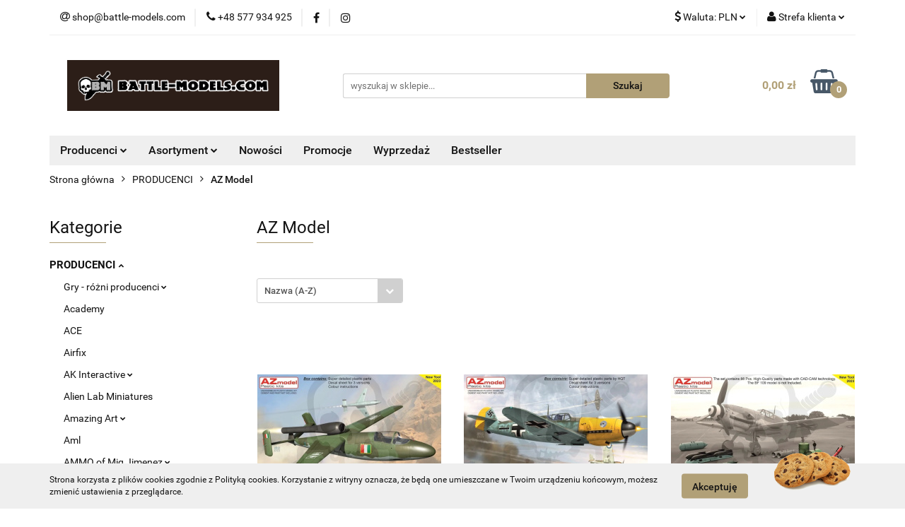

--- FILE ---
content_type: text/html; charset=utf-8
request_url: https://battle-models.com/AZ-Model-c1224
body_size: 30340
content:
<!DOCTYPE html>
<html lang="pl" currency="PLN"  class=" ">
	<head>
		<meta http-equiv="Content-Type" content="text/html; charset=UTF-8" />
		<meta name="description" content=" ">
		<meta name="keywords" content="kości rpg, kostki do gry, podstawki pod figurki, figurki metalowe, figurki plastikowe, klepsydry">
					<meta name="generator" content="Sky-Shop">
						<meta name="author" content="Sklep Battle Models - działa na oprogramowaniu sklepów internetowych Sky-Shop.pl">
		<meta name="viewport" content="width=device-width, initial-scale=1.0">
		<meta name="skin_id" content="universal">
		<meta property="og:title" content="AZ Model &gt; Battle-Models">
		<meta property="og:description" content=" ">
					<meta property="og:image" content="https://battle-models.com/upload/battle-models/logos//Logo-Bm-na-brazowym-tle.png">
			<meta property="og:image:type" content="image/png">
			<meta property="og:image:width" content="">
			<meta property="og:image:height" content="">
			<link rel="image_src" href="https://battle-models.com/upload/battle-models/logos//Logo-Bm-na-brazowym-tle.png">
							<link rel="shortcut icon" href="/upload/battle-models/favicon.ico">
											<link rel="canonical" href="https://battle-models.com/AZ-Model-c1224">
						<title>AZ Model &gt; Battle-Models</title>
		

				



<!-- edrone -->



	
        <script async src="https://www.googletagmanager.com/gtag/js?id=G-89KY4G8YV6"></script>
    <script>
        window.dataLayer = window.dataLayer || [];
        function gtag(){dataLayer.push(arguments);}
        gtag('js', new Date());

        gtag('config', 'G-89KY4G8YV6');
    </script>
	


	<script>
		var GA_4_PRODUCTS_DATA =  [{"item_id":31822,"item_brand":"AZ Model","item_category":"AZ Model"},{"item_id":31826,"item_brand":"AZ Model","item_category":"AZ Model"},{"item_id":31827,"item_brand":"AZ Model","item_category":"AZ Model"},{"item_id":31829,"item_brand":"AZ Model","item_category":"AZ Model"}] ;
			</script>







		<script type="text/javascript">

			function imageLoaded(element, target = "prev") {
				let siblingElement;
				if (target === "prev") {
					siblingElement = element.previousElementSibling;
				} else if (target === "link") {
					siblingElement = element.parentElement.previousElementSibling;
				}
				if (siblingElement && (siblingElement.classList.contains("fa") || siblingElement.classList.contains("icon-refresh"))) {
					siblingElement.style.display = "none";
				}
			}
			</script>

        
		<link rel="stylesheet" href="/view/new/userContent/battle-models/style.css?v=629">
		<!-- Global site tag (gtag.js) - Google Analytics -->
<script async src="https://www.googletagmanager.com/gtag/js?id=G-89KY4G8YV6"></script>
<script>
  window.dataLayer = window.dataLayer || [];
  function gtag(){dataLayer.push(arguments);}
  gtag('js', new Date());

  gtag('config', 'G-89KY4G8YV6');
</script>
		
		<script src="/view/new/scheme/public/_common/js/libs/promise/promise.min.js"></script>
		<script src="/view/new/scheme/public/_common/js/libs/jquery/jquery.min.js"></script>
		<script src="/view/new/scheme/public/_common/js/libs/angularjs/angularjs.min.js"></script>
	</head>
	<body 		  data-coupon-codes-active="1"
		  data-free-delivery-info-active="1"
		  data-generate-pdf-config="PRODUCT_AND_CART"
		  data-hide-price="0"
		  data-is-user-logged-id="0"
		  data-loyalty-points-active="0"
		  data-cart-simple-info-quantity="0"
		  data-cart-simple-info-price="0,00 zł"
		  data-base="PLN"
		  data-used="PLN|zł"
		  data-rates="'PLN':1,'GBP':4.8905,'EUR':4.2198"
		  data-decimal-hide="0"
		  data-decimal=","
		  data-thousand=" "
		   data-js-hash="32803b19aa"		  data-gtag-events="true" data-gtag-id="G-89KY4G8YV6"		  		  class="		  		  		  		  "
		  		  		  		  		  data-hurt-price-type="brutto"
		  data-hurt-price-text=""
		  		  data-tax="23"
	>
		
		
					
<!-- Google Tag Manager (noscript) -->
<noscript>
    <iframe src="https://www.googletagmanager.com/ns.html?id=G-89KY4G8YV6"
                  height="0" width="0" style="display:none;visibility:hidden"></iframe>
</noscript>
<!-- End Google Tag Manager (noscript) -->
		


<div id="aria-live" role="alert" aria-live="assertive" class="sr-only">&nbsp;</div>
<main class="skyshop-container" data-ng-app="SkyShopModule">
		

<div data-ng-controller="CartCtrl" data-ng-init="init({type: 'QUICK_CART', turnOffSales: 0})">
		
<md-sidenav ng-cloak md-component-id="mobile-cart" class="md-sidenav-right position-fixed" sidenav-swipe>
    <md-content layout-padding="">
        <div class="dropdown dropdown-quick-cart">
            
  <ul data-ng-if="data.cartSelected || data.hidePrice" class="quick-cart-products-wrapper products">
    <li data-ng-if="!data.cartSelected.items.length" class="quick-cart-empty-wrapper">
      <div class="quick-cart-empty-title">
        Koszyk jest pusty
      </div>
    </li>
    <li data-ng-if="data.cartSelected.items.length && item.type !== 'GRATIS_PRODUCT'" class="quick-cart-products__item" data-nosnippet data-ng-repeat="item in data.cartSelected.items track by item.id">
      <div class="container-fluid">
        <div class="row product">
          <div>
            <button data-ng-click="openProductPage(item.product)" data-ng-disabled="isApiPending">
              <img class="product-image"
                   data-ng-srcset="[{[item.product.photo.url]}] 125w"
                   sizes="(max-width: 1200px) 125px, 125px"
                   data-ng-src="[{[item.product.photo.url]}]"
                   alt="[{[item.product.name]}]"/>
            </button>
          </div>
          <div>
            <button data-ng-click="openProductPage(item.product)" data-ng-disabled="isApiPending">
              <span class="product-name" data-ng-bind="item.product.name"></span>
            </button>
            <span class="product-total">
            <span data-ng-bind="item.quantity"></span> x <span data-ng-bind-html="item.unitPriceSummary | priceFormat:'brutto'"></span>
          </span>
          </div>
          <div>
            <i class="close-shape"
               is-disabled="isApiPending"
               remove-list-item
               parent-selector-to-remove="'li'"
               collapse-animation="true"
               click="deleteCartItem(item.id)"></i>
          </div>
        </div>
      </div>
    </li>
  </ul>
  <div data-ng-if="data.cartSelected || data.hidePrice" class="quick-cart-products-actions">
    <div class="quick-cart-products-actions__summary">
      <div data-ng-if="cartFinalDiscountByFreeDelivery() || (data.cartFreeDelivery && data.cartFreeDelivery.status !== data.cartFreeDeliveryStatuses.NOT_AVAILABLE)" class="quick-cart-products-actions__summary-delivery">
        <div data-ng-if="!cartFinalDiscountByFreeDelivery()  && data.cartFreeDelivery.missingAmount > 0" class="summary-element cart-is-free-shipment">
          <span>Do bezpłatnej dostawy brakuje</span>
          <span data-ng-bind-html="data.cartFreeDelivery | priceFormat: 'brutto'">-,--</span>
        </div>
        <div data-ng-if="cartFinalDiscountByFreeDelivery() || data.cartFreeDelivery.missingAmount <= 0" class="summary-element free-shipment-wrapper">
          <i class="fa fa-truck"></i>
          <span class="value-upper free-shipment-info">Darmowa dostawa!</span>
        </div>
        <div>
        </div>
      </div>

      <div class="quick-cart-products-actions__summary-total-price">
        <span>Suma </span>
        <span data-ng-if="!data.hidePrice" class="value" data-ng-bind-html="data.cartSelected.priceSummary | priceFormat:'brutto':true">0,00 zł</span>
        <span data-ng-if="data.hidePrice" class="hide-price-text"></span>
      </div>
            <div class="quick-cart-products-actions__summary-discount-info" data-ng-if="data.cartSelected.priceSummary.final.gross != data.cartSelected.priceSummary.base.gross">
        <small>Cena uwzględnia rabaty</small>
      </div>
    </div>
    <button data-ng-disabled="isApiPending" type="button" class="btn btn-primary btn-block" data-ng-click="goToCart()">
      Realizuj zamówienie
    </button>
  </div>
  <!--googleon: all-->
        </div>
    </md-content>
</md-sidenav>		<header id="header" class="mod-header-3 ">
				
<section class="cookies hidden bottom">
  <div class="container">
    <div class="row">
      <div class="col-xs-8">
        <span>Strona korzysta z plików cookies zgodnie z Polityką cookies. Korzystanie z witryny oznacza, że będą one umieszczane w Twoim urządzeniu końcowym, możesz zmienić ustawienia z przeglądarce.</span>
      </div>
      <div class="col-xs-4">
        <button type="button" class="btn btn-primary core_acceptCookies">Akceptuję</button>
        <div class="cookie-bg-block" style="background-image: url('/view/new/scheme/public/_common/img/cookies.png')"></div>
      </div>
    </div>
  </div>
</section>
				
<section class="mobile-search">
  <span class="title">Szukaj</span>
  <i class="close-shape"></i>
    <form method="GET" action="/category/#top">
      <div class="row">
        <div class="mobile-search-input-wrapper clearbox">
          <input class="input-field " type="text" name="q" product-per-page="4" value="" placeholder="wyszukaj w sklepie..." autocomplete="off"  />
          <i class="clearbox_button"></i>
                  </div>
        <div class="mobile-search-btn-wrapper">
          <input type="submit" value="Szukaj" class="btn btn-primary btn-block">
        </div>
      </div>
          </form>
</section>
		<div class="header_inner_wrapper">
			
			<section class="top_bar">
				<div class="sky-container">
					<div class="top_bar_inner_wrapper">
						<div class="top_bar_item left">
							
<div class="top_bar_item_list_wrapper">
  <ul class="top_bar_item_list">
        <li data-type="email" class="top_bar_item_list_item hidden-on-mobile" id="top_bar_item_list_item_email">
                  <a href="mailto:shop@battle-models.com">
            <div class="top_bar_item_list_item_icon" id="top_bar_item_list_item_email_icon">
              <span class="helper-icon">
                <i class="fa fa-at"></i>
              </span>
            </div>
            <span class="helper-text">
              shop@battle-models.com
            </span>
          </a>
                  </li>
              <li data-type="phone" class="top_bar_item_list_item hidden-on-mobile" id="top_bar_item_list_item_phone">
                      <a href="tel:+48 577 934 925">
              <div class="top_bar_item_list_item_icon" id="top_bar_item_list_item_phone_icon">
                <span class="helper-icon">
                  <i class="fa fa-phone"></i>
                </span>
              </div>
              <span class="helper-text">
                +48 577 934 925
              </span>
            </a>
                </li>
                      <li data-type="social-sm_facebook" class="top_bar_item_list_item top_bar_item_list_item_social_media hidden-on-mobile" ng-non-bindable>
            <a href="https://www.facebook.com/pg/battlemodels" rel="nofollow" target="_blank">
                <div class="top_bar_item_list_item_social_media">
                                    <span class="top_bar_item_list_item_social_media_icon" id="top_bar_item_list_item_social_media_icon_fb">
                    <i class="fa fa-facebook"></i>
                  </span>
                                  </div>
            </a>
        </li>
                        <li data-type="social-sm_instagram" class="top_bar_item_list_item top_bar_item_list_item_social_media hidden-on-mobile" ng-non-bindable>
            <a href="https://www.instagram.com/battlemodelscom/?hl=pl" rel="nofollow" target="_blank">
                <div class="top_bar_item_list_item_social_media">
                                    <span class="top_bar_item_list_item_social_media_icon" id="top_bar_item_list_item_social_media_icon_ig">
                    <i class="fa fa-instagram"></i>
                  </span>
                                  </div>
            </a>
        </li>
                                                                                                                                  <li id="mobile-open-contact" class="top_bar_item_list_item top_bar_item_list_item_contact hidden-on-desktop">
          <a href="#">
            <div class="top_bar_item_list_item_item_social_envelope_icon">
              <span class="helper-icon">
                <i class="fa fa-envelope"></i>
              </span>
              <span class="helper-arrow">
                <i class="fa fa-chevron-down"></i>
              </span>
            </div>
          </a>
      </li>
      </ul>
</div>						</div>
						<div class="top_bar_item right">
							
<div class="top_bar_item_list_wrapper">
    <ul class="top_bar_item_list">
                            <li class="top_bar_item_list_item currency">
                <div class="top_bar_item_list_item_currency_icon">
                    <span class="helper-icon">
                        <i class="fa fa-usd"></i>
                    </span>
                    <span class="helper-text">
                        Waluta: <span data-select-currency-name>PLN</span>
                    </span> 
                    <span class="helper-arrow">
                        <i class="fa fa-chevron-down"></i>
                    </span>
                </div>
                <div class="dropdown">
                    <ul>
                                                    <li class="active" data-select-currency-active>
                                <a href="#" data-select-currency="PLN|zł">PLN</a>
                            </li>
                                                    <li class="" data-select-currency-active>
                                <a href="#" data-select-currency="GBP|£">GBP</a>
                            </li>
                                                    <li class="" data-select-currency-active>
                                <a href="#" data-select-currency="EUR|€">EUR</a>
                            </li>
                                            </ul>
                </div>
            </li>
                <li class="top_bar_item_list_item user-menu">
            
  <div class="header_top_bar_social_user_icon">
    <span class="helper-icon">
      <i class="fa fa-user"></i>
    </span>
          <span class="hidden-on-mobile">
        Strefa klienta
      </span>
      <span class="helper-arrow">
        <i class="fa fa-chevron-down"></i>      </span> 
  </div>
  <div class="dropdown">
    <ul>
      <li>
        <a href="/login/">Zaloguj się</a>
      </li>
      <li>
        <a href="/register/">Zarejestruj się</a>
      </li>
            <li>
        <a href="/ticket/add/" rel="nofollow">Dodaj zgłoszenie</a>
      </li>
          </ul>
  </div>
        </li>
                    <li  data-ng-click="openMobileCart($event)" data-ng-mouseenter="loadMobileCart()" class="top_bar_item_list_item quick-cart  hidden-on-desktop ">
                <div class="top_bar_item_list_item_cart_icon">
                    <span class="helper-icon">
                        <i class="fa fa-shopping-basket"></i>
                    </span>
                    <span class="helper-text">
                        Koszyk
                    </span>
                    <span class="helper-text-amount">
                        <span class="helper-cart-left-bracket">(</span>
                        <span data-ng-bind="data.cartAmount">0</span>
                        <span class="helper-cart-right-bracket">)</span>
                    </span>
                    <span class="helper-arrow">
                        <i class="fa fa-chevron-down"></i>
                    </span>
                </div>
                                <div data-ng-if="data.initCartAmount" class="dropdown dropdown-quick-cart">
                    
  <ul data-ng-if="data.cartSelected || data.hidePrice" class="quick-cart-products-wrapper products">
    <li data-ng-if="!data.cartSelected.items.length" class="quick-cart-empty-wrapper">
      <div class="quick-cart-empty-title">
        Koszyk jest pusty
      </div>
    </li>
    <li data-ng-if="data.cartSelected.items.length && item.type !== 'GRATIS_PRODUCT'" class="quick-cart-products__item" data-nosnippet data-ng-repeat="item in data.cartSelected.items track by item.id">
      <div class="container-fluid">
        <div class="row product">
          <div>
            <button data-ng-click="openProductPage(item.product)" data-ng-disabled="isApiPending">
              <img class="product-image"
                   data-ng-srcset="[{[item.product.photo.url]}] 125w"
                   sizes="(max-width: 1200px) 125px, 125px"
                   data-ng-src="[{[item.product.photo.url]}]"
                   alt="[{[item.product.name]}]"/>
            </button>
          </div>
          <div>
            <button data-ng-click="openProductPage(item.product)" data-ng-disabled="isApiPending">
              <span class="product-name" data-ng-bind="item.product.name"></span>
            </button>
            <span class="product-total">
            <span data-ng-bind="item.quantity"></span> x <span data-ng-bind-html="item.unitPriceSummary | priceFormat:'brutto'"></span>
          </span>
          </div>
          <div>
            <i class="close-shape"
               is-disabled="isApiPending"
               remove-list-item
               parent-selector-to-remove="'li'"
               collapse-animation="true"
               click="deleteCartItem(item.id)"></i>
          </div>
        </div>
      </div>
    </li>
  </ul>
  <div data-ng-if="data.cartSelected || data.hidePrice" class="quick-cart-products-actions">
    <div class="quick-cart-products-actions__summary">
      <div data-ng-if="cartFinalDiscountByFreeDelivery() || (data.cartFreeDelivery && data.cartFreeDelivery.status !== data.cartFreeDeliveryStatuses.NOT_AVAILABLE)" class="quick-cart-products-actions__summary-delivery">
        <div data-ng-if="!cartFinalDiscountByFreeDelivery()  && data.cartFreeDelivery.missingAmount > 0" class="summary-element cart-is-free-shipment">
          <span>Do bezpłatnej dostawy brakuje</span>
          <span data-ng-bind-html="data.cartFreeDelivery | priceFormat: 'brutto'">-,--</span>
        </div>
        <div data-ng-if="cartFinalDiscountByFreeDelivery() || data.cartFreeDelivery.missingAmount <= 0" class="summary-element free-shipment-wrapper">
          <i class="fa fa-truck"></i>
          <span class="value-upper free-shipment-info">Darmowa dostawa!</span>
        </div>
        <div>
        </div>
      </div>

      <div class="quick-cart-products-actions__summary-total-price">
        <span>Suma </span>
        <span data-ng-if="!data.hidePrice" class="value" data-ng-bind-html="data.cartSelected.priceSummary | priceFormat:'brutto':true">0,00 zł</span>
        <span data-ng-if="data.hidePrice" class="hide-price-text"></span>
      </div>
            <div class="quick-cart-products-actions__summary-discount-info" data-ng-if="data.cartSelected.priceSummary.final.gross != data.cartSelected.priceSummary.base.gross">
        <small>Cena uwzględnia rabaty</small>
      </div>
    </div>
    <button data-ng-disabled="isApiPending" type="button" class="btn btn-primary btn-block" data-ng-click="goToCart()">
      Realizuj zamówienie
    </button>
  </div>
  <!--googleon: all-->
                </div>
                            </li>
            </ul>
</div>
						</div>
					</div>
				</div>
			</section>
			<section class="header_middle_content">
				<div class="sky-container">
					<div class="header_middle_content_inner_wrapper">
						<a href="/" class="header_middle_content_logo">
							<img src="/upload/battle-models/logos//Logo-Bm-na-brazowym-tle.png" data-src-old-browser="" alt=" Sklep Battle Models " />
						</a>
						<ul class="mobile-actions">
							<li id="mobile-open-search">
								<i class="fa fa-search"></i>
							</li>
							<li id="mobile-open-menu">
								<i class="fa fa-bars"></i>
							</li>
						</ul>
						<div class="header_middle_content_searchbox search-box ">
							<form method="GET" action="/category/#top">
								<div class="header_middle_content_searchbox_input_wrapper">
									<input cy-data="headerSearch" class="input-field " type="text" name="q" value="" placeholder="wyszukaj w sklepie..." autocomplete="off"  />
																	</div>
								<div class="header_middle_content_searchbox_button_wrapper">
									<input type="submit" value="Szukaj" class="btn btn-primary btn-block">
																	</div>
							</form>
						</div>
												
<div cy-data="headerCart" class="header_middle_content_quick_cart_wrapper quick-cart">
  <a data-ng-click="openMobileCart($event)" data-ng-mouseenter="loadMobileCart()" href="/cart/" class="header_middle_content_quick_cart" rel="nofollow">
    <div class="header_middle_content_quick_cart_price price"><span data-ng-bind-html="data.cartPriceSummary | priceFormat:'':false:'final':'0,00 zł'">0,00 zł</span></div>
    <i class="fa fa-shopping-basket"></i>
    <div class="header_middle_content_quick_cart_counter counter"><span data-ng-bind="data.cartAmount">0</span></div>
  </a>
    <div ng-cloak data-ng-if="data.initCartAmount" class="dropdown dropdown-quick-cart">
    
  <ul data-ng-if="data.cartSelected || data.hidePrice" class="quick-cart-products-wrapper products">
    <li data-ng-if="!data.cartSelected.items.length" class="quick-cart-empty-wrapper">
      <div class="quick-cart-empty-title">
        Koszyk jest pusty
      </div>
    </li>
    <li data-ng-if="data.cartSelected.items.length && item.type !== 'GRATIS_PRODUCT'" class="quick-cart-products__item" data-nosnippet data-ng-repeat="item in data.cartSelected.items track by item.id">
      <div class="container-fluid">
        <div class="row product">
          <div>
            <button data-ng-click="openProductPage(item.product)" data-ng-disabled="isApiPending">
              <img class="product-image"
                   data-ng-srcset="[{[item.product.photo.url]}] 125w"
                   sizes="(max-width: 1200px) 125px, 125px"
                   data-ng-src="[{[item.product.photo.url]}]"
                   alt="[{[item.product.name]}]"/>
            </button>
          </div>
          <div>
            <button data-ng-click="openProductPage(item.product)" data-ng-disabled="isApiPending">
              <span class="product-name" data-ng-bind="item.product.name"></span>
            </button>
            <span class="product-total">
            <span data-ng-bind="item.quantity"></span> x <span data-ng-bind-html="item.unitPriceSummary | priceFormat:'brutto'"></span>
          </span>
          </div>
          <div>
            <i class="close-shape"
               is-disabled="isApiPending"
               remove-list-item
               parent-selector-to-remove="'li'"
               collapse-animation="true"
               click="deleteCartItem(item.id)"></i>
          </div>
        </div>
      </div>
    </li>
  </ul>
  <div data-ng-if="data.cartSelected || data.hidePrice" class="quick-cart-products-actions">
    <div class="quick-cart-products-actions__summary">
      <div data-ng-if="cartFinalDiscountByFreeDelivery() || (data.cartFreeDelivery && data.cartFreeDelivery.status !== data.cartFreeDeliveryStatuses.NOT_AVAILABLE)" class="quick-cart-products-actions__summary-delivery">
        <div data-ng-if="!cartFinalDiscountByFreeDelivery()  && data.cartFreeDelivery.missingAmount > 0" class="summary-element cart-is-free-shipment">
          <span>Do bezpłatnej dostawy brakuje</span>
          <span data-ng-bind-html="data.cartFreeDelivery | priceFormat: 'brutto'">-,--</span>
        </div>
        <div data-ng-if="cartFinalDiscountByFreeDelivery() || data.cartFreeDelivery.missingAmount <= 0" class="summary-element free-shipment-wrapper">
          <i class="fa fa-truck"></i>
          <span class="value-upper free-shipment-info">Darmowa dostawa!</span>
        </div>
        <div>
        </div>
      </div>

      <div class="quick-cart-products-actions__summary-total-price">
        <span>Suma </span>
        <span data-ng-if="!data.hidePrice" class="value" data-ng-bind-html="data.cartSelected.priceSummary | priceFormat:'brutto':true">0,00 zł</span>
        <span data-ng-if="data.hidePrice" class="hide-price-text"></span>
      </div>
            <div class="quick-cart-products-actions__summary-discount-info" data-ng-if="data.cartSelected.priceSummary.final.gross != data.cartSelected.priceSummary.base.gross">
        <small>Cena uwzględnia rabaty</small>
      </div>
    </div>
    <button data-ng-disabled="isApiPending" type="button" class="btn btn-primary btn-block" data-ng-click="goToCart()">
      Realizuj zamówienie
    </button>
  </div>
  <!--googleon: all-->
  </div>
  
</div>											</div>
				</div>
			</section>
			<section class="menu-wrapper">
				<div class="sky-container">
					<div class="menu menu-calculate smart-menu" data-action="inline">
						<ul class="header_bottom_content_list">
							
    <li class="header_bottom_content_list_item full-width ">
              <a class="header_bottom_content_list_item_anchor" >
              Producenci
        <span class="helper-arrow">
          <i class="fa fa-chevron-down"></i>
        </span>
      </a>
      <div class="dropdown">
        <div class="row">
                                                    <div class="col-xs-12 col-sm-4 col-md-3">
                  <div class="cat-title more">
                    <a href="/PRODUCENCI-c47">PRODUCENCI</a>
                  </div>
                                      <ul class="header_bottom_content_list_dropdown">
                                              <li class="header_bottom_content_list_dropdown_item">
                          <a href="/Gry-rozni-producenci-c941">Gry - różni producenci</a>
                        </li>
                                              <li class="header_bottom_content_list_dropdown_item">
                          <a href="/Academy-c1111">Academy</a>
                        </li>
                                              <li class="header_bottom_content_list_dropdown_item">
                          <a href="/ACE-c1209">ACE</a>
                        </li>
                                              <li class="header_bottom_content_list_dropdown_item">
                          <a href="/Airfix-c1107">Airfix</a>
                        </li>
                                              <li class="header_bottom_content_list_dropdown_item">
                          <a href="/AK-Interactive-c1034">AK Interactive</a>
                        </li>
                                              <li class="header_bottom_content_list_dropdown_item">
                          <a href="/Alien-Lab-Miniatures-c855">Alien Lab Miniatures</a>
                        </li>
                                              <li class="header_bottom_content_list_dropdown_item">
                          <a href="/Amazing-Art-c776">Amazing Art</a>
                        </li>
                                              <li class="header_bottom_content_list_dropdown_item">
                          <a href="/Aml-c1177">Aml</a>
                        </li>
                                              <li class="header_bottom_content_list_dropdown_item">
                          <a href="/AMMO-of-Mig-Jimenez-c926">AMMO of Mig Jimenez</a>
                        </li>
                                              <li class="header_bottom_content_list_dropdown_item">
                          <a href="/Amodel-c1211">Amodel</a>
                        </li>
                                              <li class="header_bottom_content_list_dropdown_item">
                          <a href="/Archon-Studio-c1102">Archon Studio</a>
                        </li>
                                              <li class="header_bottom_content_list_dropdown_item">
                          <a href="/Army-Painter-c748">Army Painter</a>
                        </li>
                                              <li class="header_bottom_content_list_dropdown_item">
                          <a href="/AZ-Model-c1224">AZ Model</a>
                        </li>
                                              <li class="header_bottom_content_list_dropdown_item">
                          <a href="/Battle-Models-c690">Battle Models</a>
                        </li>
                                              <li class="header_bottom_content_list_dropdown_item">
                          <a href="/Battle-Systems-Tabletop-Games-Terrain-c975">Battle Systems - Tabletop Games &amp; Terrain</a>
                        </li>
                                              <li class="header_bottom_content_list_dropdown_item">
                          <a href="/Border-Model-c1205">Border Model</a>
                        </li>
                                              <li class="header_bottom_content_list_dropdown_item">
                          <a href="/Bronco-c1196">Bronco</a>
                        </li>
                                              <li class="header_bottom_content_list_dropdown_item">
                          <a href="/CHESSEX-c119">CHESSEX</a>
                        </li>
                                              <li class="header_bottom_content_list_dropdown_item">
                          <a href="/Cobi-c1174">Cobi</a>
                        </li>
                                              <li class="header_bottom_content_list_dropdown_item">
                          <a href="/CONQUEST-GAMES-c602">CONQUEST GAMES</a>
                        </li>
                                              <li class="header_bottom_content_list_dropdown_item">
                          <a href="/Dark-Alliance-c1204">Dark Alliance</a>
                        </li>
                                              <li class="header_bottom_content_list_dropdown_item">
                          <a href="/Dragon-c1094">Dragon</a>
                        </li>
                                              <li class="header_bottom_content_list_dropdown_item">
                          <a href="/EM4-MINIATURES-kostki-podstawki-c55">EM4 MINIATURES kostki podstawki</a>
                        </li>
                                              <li class="header_bottom_content_list_dropdown_item">
                          <a href="/E-Raptor-c887">E-Raptor</a>
                        </li>
                                              <li class="header_bottom_content_list_dropdown_item">
                          <a href="/FIREFORGE-GAMES-c590">FIREFORGE GAMES</a>
                        </li>
                                              <li class="header_bottom_content_list_dropdown_item">
                          <a href="/Frostgrave-c708">Frostgrave</a>
                        </li>
                                              <li class="header_bottom_content_list_dropdown_item">
                          <a href="/Gamer-Grass-c1154">Gamer Grass</a>
                        </li>
                                              <li class="header_bottom_content_list_dropdown_item">
                          <a href="/Geek-Gaming-Scenics-c1155">Geek Gaming Scenics</a>
                        </li>
                                              <li class="header_bottom_content_list_dropdown_item">
                          <a href="/Geekmod-c922">Geekmod</a>
                        </li>
                                              <li class="header_bottom_content_list_dropdown_item">
                          <a href="/Green-Stuff-World-c738">Green Stuff World</a>
                        </li>
                                              <li class="header_bottom_content_list_dropdown_item">
                          <a href="/Gripping-Beast-SAGA-c601">Gripping Beast - SAGA</a>
                        </li>
                                              <li class="header_bottom_content_list_dropdown_item">
                          <a href="/Hasegawa-c1203">Hasegawa</a>
                        </li>
                                              <li class="header_bottom_content_list_dropdown_item">
                          <a href="/Heki-c753">Heki</a>
                        </li>
                                              <li class="header_bottom_content_list_dropdown_item">
                          <a href="/Heller-c852">Heller</a>
                        </li>
                                              <li class="header_bottom_content_list_dropdown_item">
                          <a href="/Hobby-2000-c1178">Hobby 2000</a>
                        </li>
                                              <li class="header_bottom_content_list_dropdown_item">
                          <a href="/Hobby-Boss-c1113">Hobby Boss</a>
                        </li>
                                              <li class="header_bottom_content_list_dropdown_item">
                          <a href="/HZR-akcesoria-do-gier-c659">HZR akcesoria do gier</a>
                        </li>
                                              <li class="header_bottom_content_list_dropdown_item">
                          <a href="/IBG-c1214">IBG</a>
                        </li>
                                              <li class="header_bottom_content_list_dropdown_item">
                          <a href="/ICM-c1215">ICM</a>
                        </li>
                                              <li class="header_bottom_content_list_dropdown_item">
                          <a href="/Italeri-c925">Italeri</a>
                        </li>
                                              <li class="header_bottom_content_list_dropdown_item">
                          <a href="/Juweela-c1157">Juweela</a>
                        </li>
                                              <li class="header_bottom_content_list_dropdown_item">
                          <a href="/KOPLOW-c583">KOPLOW</a>
                        </li>
                                              <li class="header_bottom_content_list_dropdown_item">
                          <a href="/Kromlech-c957">Kromlech</a>
                        </li>
                                              <li class="header_bottom_content_list_dropdown_item">
                          <a href="/Magma-aerografy-c1210">Magma - aerografy</a>
                        </li>
                                              <li class="header_bottom_content_list_dropdown_item">
                          <a href="/Master-Box-c1179">Master Box</a>
                        </li>
                                              <li class="header_bottom_content_list_dropdown_item">
                          <a href="/MICRO-ART-STUDIO-c663">MICRO ART STUDIO</a>
                        </li>
                                              <li class="header_bottom_content_list_dropdown_item">
                          <a href="/Meng-c1197">Meng</a>
                        </li>
                                              <li class="header_bottom_content_list_dropdown_item">
                          <a href="/Milliput-c746">Milliput</a>
                        </li>
                                              <li class="header_bottom_content_list_dropdown_item">
                          <a href="/MiniArt-c1185">MiniArt</a>
                        </li>
                                              <li class="header_bottom_content_list_dropdown_item">
                          <a href="/Mirage-Hobby-c1091">Mirage Hobby</a>
                        </li>
                                              <li class="header_bottom_content_list_dropdown_item">
                          <a href="/Mister-Craft-c1147">Mister Craft</a>
                        </li>
                                              <li class="header_bottom_content_list_dropdown_item">
                          <a href="/Modelcollect-c1184">Modelcollect</a>
                        </li>
                                              <li class="header_bottom_content_list_dropdown_item">
                          <a href="/NORTH-STAR-c144">NORTH STAR</a>
                        </li>
                                              <li class="header_bottom_content_list_dropdown_item">
                          <a href="/Oathmark-c735">Oathmark</a>
                        </li>
                                              <li class="header_bottom_content_list_dropdown_item">
                          <a href="/PERRY-MINIATURES-c591">PERRY MINIATURES</a>
                        </li>
                                              <li class="header_bottom_content_list_dropdown_item">
                          <a href="/PG-kostki-pionki-zetony-c603">PG - kostki pionki żetony</a>
                        </li>
                                              <li class="header_bottom_content_list_dropdown_item">
                          <a href="/Plastyk-c1171">Plastyk</a>
                        </li>
                                              <li class="header_bottom_content_list_dropdown_item">
                          <a href="/Pst-c1192">Pst</a>
                        </li>
                                              <li class="header_bottom_content_list_dropdown_item">
                          <a href="/REBEL-c683">REBEL</a>
                        </li>
                                              <li class="header_bottom_content_list_dropdown_item">
                          <a href="/RENEDRA-c517">RENEDRA</a>
                        </li>
                                              <li class="header_bottom_content_list_dropdown_item">
                          <a href="/Revell-c1118">Revell</a>
                        </li>
                                              <li class="header_bottom_content_list_dropdown_item">
                          <a href="/Scale75-c1158">Scale75</a>
                        </li>
                                              <li class="header_bottom_content_list_dropdown_item">
                          <a href="/Shieldwolf-Miniatures-c719">Shieldwolf Miniatures</a>
                        </li>
                                              <li class="header_bottom_content_list_dropdown_item">
                          <a href="/miniNatur-Silhouette-c585">miniNatur - Silhouette</a>
                        </li>
                                              <li class="header_bottom_content_list_dropdown_item">
                          <a href="/SPELLCROW-c563">SPELLCROW</a>
                        </li>
                                              <li class="header_bottom_content_list_dropdown_item">
                          <a href="/Tamiya-c1104">Tamiya</a>
                        </li>
                                              <li class="header_bottom_content_list_dropdown_item">
                          <a href="/Trumpeter-c1112">Trumpeter</a>
                        </li>
                                              <li class="header_bottom_content_list_dropdown_item">
                          <a href="/Ummt-c1188">Ummt</a>
                        </li>
                                              <li class="header_bottom_content_list_dropdown_item">
                          <a href="/Wamod-c866">Wamod</a>
                        </li>
                                              <li class="header_bottom_content_list_dropdown_item">
                          <a href="/Warfactory-c1127">Warfactory</a>
                        </li>
                                              <li class="header_bottom_content_list_dropdown_item">
                          <a href="/Wargamer-Hot-Dangerous-c792">Wargamer Hot &amp; Dangerous</a>
                        </li>
                                              <li class="header_bottom_content_list_dropdown_item">
                          <a href="/WARLORD-GAMES-c554">WARLORD GAMES</a>
                        </li>
                                              <li class="header_bottom_content_list_dropdown_item">
                          <a href="/Vallejo-c758">Vallejo</a>
                        </li>
                                              <li class="header_bottom_content_list_dropdown_item">
                          <a href="/Victrix-c720">Victrix</a>
                        </li>
                                              <li class="header_bottom_content_list_dropdown_item">
                          <a href="/Great-Escape-Games-c796">Great Escape Games</a>
                        </li>
                                              <li class="header_bottom_content_list_dropdown_item">
                          <a href="/Ummt-c1195">Ummt</a>
                        </li>
                                              <li class="header_bottom_content_list_dropdown_item">
                          <a href="/Smer-c1183">Smer</a>
                        </li>
                                              <li class="header_bottom_content_list_dropdown_item">
                          <a href="/Special-Armour-c1190">Special Armour</a>
                        </li>
                                              <li class="header_bottom_content_list_dropdown_item">
                          <a href="/Special-Hobby-c1191">Special Hobby</a>
                        </li>
                                              <li class="header_bottom_content_list_dropdown_item">
                          <a href="/Takom-c1237">Takom</a>
                        </li>
                                              <li class="header_bottom_content_list_dropdown_item">
                          <a href="/Um-c1194">Um</a>
                        </li>
                                              <li class="header_bottom_content_list_dropdown_item">
                          <a href="/Wargames-Atlantic-c984">Wargames Atlantic</a>
                        </li>
                                              <li class="header_bottom_content_list_dropdown_item">
                          <a href="/Vespid-Models-c1193">Vespid Models</a>
                        </li>
                                              <li class="header_bottom_content_list_dropdown_item">
                          <a href="/Yamamoto-c1180">Yamamoto</a>
                        </li>
                                              <li class="header_bottom_content_list_dropdown_item">
                          <a href="/Hataka-c1213">Hataka</a>
                        </li>
                                              <li class="header_bottom_content_list_dropdown_item">
                          <a href="/Zvezda-c1087">Zvezda</a>
                        </li>
                                              <li class="header_bottom_content_list_dropdown_item">
                          <a href="/Mr-Hobby-c1216">Mr.Hobby</a>
                        </li>
                                              <li class="header_bottom_content_list_dropdown_item">
                          <a href="/Sarissa-c1227">Sarissa</a>
                        </li>
                                              <li class="header_bottom_content_list_dropdown_item">
                          <a href="/Eduard-c1228">Eduard</a>
                        </li>
                                              <li class="header_bottom_content_list_dropdown_item">
                          <a href="/Forces-of-Valor-c1239">Forces of Valor</a>
                        </li>
                                              <li class="header_bottom_content_list_dropdown_item">
                          <a href="/Hat-c1235">Hat</a>
                        </li>
                                              <li class="header_bottom_content_list_dropdown_item">
                          <a href="/Amusing-c1236">Amusing</a>
                        </li>
                                          </ul>
                                  </div>
                                            </div>
      </div>
    </li>
        
    <li class="header_bottom_content_list_item full-width ">
              <a class="header_bottom_content_list_item_anchor" >
              Asortyment
        <span class="helper-arrow">
          <i class="fa fa-chevron-down"></i>
        </span>
      </a>
      <div class="dropdown">
        <div class="row">
                                                    <div class="col-xs-12 col-sm-4 col-md-3">
                  <div class="cat-title more">
                    <a href="/ASORTYMENT-c58">ASORTYMENT</a>
                  </div>
                                      <ul class="header_bottom_content_list_dropdown">
                                              <li class="header_bottom_content_list_dropdown_item">
                          <a href="/Skala-28mm-c69">Skala 28mm</a>
                        </li>
                                              <li class="header_bottom_content_list_dropdown_item">
                          <a href="/Skala-1-56-28mm-c1096">Skala 1:56 / 28mm</a>
                        </li>
                                              <li class="header_bottom_content_list_dropdown_item">
                          <a href="/Skala-1-72-1-76-20mm-plastik-c64">Skala 1:72 / 1:76 / 20mm plastik</a>
                        </li>
                                              <li class="header_bottom_content_list_dropdown_item">
                          <a href="/Skala-1-72-1-76-20mm-metal-i-zywica-c63">Skala 1:72 / 1:76 / 20mm metal i żywica</a>
                        </li>
                                              <li class="header_bottom_content_list_dropdown_item">
                          <a href="/Skala-1-100-c1092">Skala 1:100</a>
                        </li>
                                              <li class="header_bottom_content_list_dropdown_item">
                          <a href="/Skala-1-144-c408">Skala 1:144</a>
                        </li>
                                              <li class="header_bottom_content_list_dropdown_item">
                          <a href="/Skala-1-200-c1097">Skala 1:200</a>
                        </li>
                                              <li class="header_bottom_content_list_dropdown_item">
                          <a href="/Skala-1-12-c1232">Skala 1:12</a>
                        </li>
                                              <li class="header_bottom_content_list_dropdown_item">
                          <a href="/Skala-1-24-c1208">Skala 1:24</a>
                        </li>
                                              <li class="header_bottom_content_list_dropdown_item">
                          <a href="/Skala-1-250-c1116">Skala 1:250</a>
                        </li>
                                              <li class="header_bottom_content_list_dropdown_item">
                          <a href="/Skala-1-35-1-32-c1093">Skala 1:35 / 1:32</a>
                        </li>
                                              <li class="header_bottom_content_list_dropdown_item">
                          <a href="/Skala-1-48-c1099">Skala 1:48</a>
                        </li>
                                              <li class="header_bottom_content_list_dropdown_item">
                          <a href="/Skala-1-300-1-285-6mm-c65">Skala 1:300 1:285 6mm</a>
                        </li>
                                              <li class="header_bottom_content_list_dropdown_item">
                          <a href="/Skala-1-350-c1095">Skala 1:350</a>
                        </li>
                                              <li class="header_bottom_content_list_dropdown_item">
                          <a href="/Skala-1-400-c1108">Skala 1:400</a>
                        </li>
                                              <li class="header_bottom_content_list_dropdown_item">
                          <a href="/Skala-1-700-c1100">Skala 1:700</a>
                        </li>
                                              <li class="header_bottom_content_list_dropdown_item">
                          <a href="/Skala-1-1200-1-3000-okrety-c68">Skala 1:1200 1:3000 - okręty</a>
                        </li>
                                              <li class="header_bottom_content_list_dropdown_item">
                          <a href="/Inne-skale-c1098">Inne skale</a>
                        </li>
                                              <li class="header_bottom_content_list_dropdown_item">
                          <a href="/Bitsy-do-konwersji-figurek-skala-28mm-c76">Bitsy do konwersji figurek - skala 28mm</a>
                        </li>
                                              <li class="header_bottom_content_list_dropdown_item">
                          <a href="/Podstawki-pod-figurki-c82">Podstawki pod figurki</a>
                        </li>
                                              <li class="header_bottom_content_list_dropdown_item">
                          <a href="/Makiety-dioramy-i-elementy-do-makiet-c121">Makiety dioramy i elementy do makiet</a>
                        </li>
                                              <li class="header_bottom_content_list_dropdown_item">
                          <a href="/Posypki-trawki-i-maty-c586">Posypki, trawki i maty</a>
                        </li>
                                              <li class="header_bottom_content_list_dropdown_item">
                          <a href="/Naklejki-i-kalkomanie-Stickers-c689">Naklejki i kalkomanie - Stickers</a>
                        </li>
                                              <li class="header_bottom_content_list_dropdown_item">
                          <a href="/Gry-c920">Gry</a>
                        </li>
                                              <li class="header_bottom_content_list_dropdown_item">
                          <a href="/KOSCI-DO-GIER-c81">KOŚCI DO GIER</a>
                        </li>
                                              <li class="header_bottom_content_list_dropdown_item">
                          <a href="/Inne-akcesoria-do-gier-c80">Inne akcesoria do gier</a>
                        </li>
                                              <li class="header_bottom_content_list_dropdown_item">
                          <a href="/Narzedzia-modelarskie-c744">Narzędzia modelarskie</a>
                        </li>
                                              <li class="header_bottom_content_list_dropdown_item">
                          <a href="/Pedzle-c755">Pędzle</a>
                        </li>
                                              <li class="header_bottom_content_list_dropdown_item">
                          <a href="/Farby-c752">Farby</a>
                        </li>
                                              <li class="header_bottom_content_list_dropdown_item">
                          <a href="/Chemia-modelarska-c1013">Chemia modelarska</a>
                        </li>
                                              <li class="header_bottom_content_list_dropdown_item">
                          <a href="/Materialy-Modelarskie-c745">Materiały Modelarskie</a>
                        </li>
                                              <li class="header_bottom_content_list_dropdown_item">
                          <a href="/Oswietlenie-i-elektronika-c1173">Oświetlenie i elektronika</a>
                        </li>
                                              <li class="header_bottom_content_list_dropdown_item">
                          <a href="/Druk-3D-akcesoria-c1220">Druk 3D akcesoria</a>
                        </li>
                                          </ul>
                                  </div>
                                            </div>
      </div>
    </li>
        
          <li class="header_bottom_content_list_dropdown_item">
      <a class="header_bottom_content_list_item_anchor" href="/category/c/new" >
        Nowości
      </a>
    </li>
  
          <li class="header_bottom_content_list_dropdown_item">
      <a class="header_bottom_content_list_item_anchor" href="/category/c/promotion" >
        Promocje
      </a>
    </li>
  
          <li class="header_bottom_content_list_dropdown_item">
      <a class="header_bottom_content_list_item_anchor" href="/category/c/saleout" >
        Wyprzedaż
      </a>
    </li>
  
          <li class="header_bottom_content_list_dropdown_item">
      <a class="header_bottom_content_list_item_anchor" href="/category/c/bestseller" >
        Bestseller
      </a>
    </li>
  
							<li class="hamburger ">
								<a href="#">
									<i class="fa fa-bars"></i>
								</a>
								<div class="dropdown">
									<div class="row">
										<div class="col-xs-12 smart-menu">
											<ul class="hambureger-elements"></ul>
										</div>
									</div>
								</div>
							</li>
						</ul>
					</div>
				</div>
			</section>
			<section id="sticky-header" data-sticky="no">
				<div class="sky-container">
					
<div class="sticky-header__wrapper">
    <a href="/" class="sticky-header_content__logo">
        <img src="/upload/battle-models/logos//Logo-Bm-na-brazowym-tle.png" data-src-old-browser="" alt=" Sklep Battle Models " />
    </a>
    <section class="sticky-header_content__menu smart-menu" data-action="inline">
         <ul class="sticky-header_content__menu_list">
            
    <li class="header_bottom_content_list_item full-width ">
              <a class="header_bottom_content_list_item_anchor" >
              Producenci
        <span class="helper-arrow">
          <i class="fa fa-chevron-down"></i>
        </span>
      </a>
      <div class="dropdown">
        <div class="row">
                                                    <div class="col-xs-12 col-sm-4 col-md-3">
                  <div class="cat-title more">
                    <a href="/PRODUCENCI-c47">PRODUCENCI</a>
                  </div>
                                      <ul class="header_bottom_content_list_dropdown">
                                              <li class="header_bottom_content_list_dropdown_item">
                          <a href="/Gry-rozni-producenci-c941">Gry - różni producenci</a>
                        </li>
                                              <li class="header_bottom_content_list_dropdown_item">
                          <a href="/Academy-c1111">Academy</a>
                        </li>
                                              <li class="header_bottom_content_list_dropdown_item">
                          <a href="/ACE-c1209">ACE</a>
                        </li>
                                              <li class="header_bottom_content_list_dropdown_item">
                          <a href="/Airfix-c1107">Airfix</a>
                        </li>
                                              <li class="header_bottom_content_list_dropdown_item">
                          <a href="/AK-Interactive-c1034">AK Interactive</a>
                        </li>
                                              <li class="header_bottom_content_list_dropdown_item">
                          <a href="/Alien-Lab-Miniatures-c855">Alien Lab Miniatures</a>
                        </li>
                                              <li class="header_bottom_content_list_dropdown_item">
                          <a href="/Amazing-Art-c776">Amazing Art</a>
                        </li>
                                              <li class="header_bottom_content_list_dropdown_item">
                          <a href="/Aml-c1177">Aml</a>
                        </li>
                                              <li class="header_bottom_content_list_dropdown_item">
                          <a href="/AMMO-of-Mig-Jimenez-c926">AMMO of Mig Jimenez</a>
                        </li>
                                              <li class="header_bottom_content_list_dropdown_item">
                          <a href="/Amodel-c1211">Amodel</a>
                        </li>
                                              <li class="header_bottom_content_list_dropdown_item">
                          <a href="/Archon-Studio-c1102">Archon Studio</a>
                        </li>
                                              <li class="header_bottom_content_list_dropdown_item">
                          <a href="/Army-Painter-c748">Army Painter</a>
                        </li>
                                              <li class="header_bottom_content_list_dropdown_item">
                          <a href="/AZ-Model-c1224">AZ Model</a>
                        </li>
                                              <li class="header_bottom_content_list_dropdown_item">
                          <a href="/Battle-Models-c690">Battle Models</a>
                        </li>
                                              <li class="header_bottom_content_list_dropdown_item">
                          <a href="/Battle-Systems-Tabletop-Games-Terrain-c975">Battle Systems - Tabletop Games &amp; Terrain</a>
                        </li>
                                              <li class="header_bottom_content_list_dropdown_item">
                          <a href="/Border-Model-c1205">Border Model</a>
                        </li>
                                              <li class="header_bottom_content_list_dropdown_item">
                          <a href="/Bronco-c1196">Bronco</a>
                        </li>
                                              <li class="header_bottom_content_list_dropdown_item">
                          <a href="/CHESSEX-c119">CHESSEX</a>
                        </li>
                                              <li class="header_bottom_content_list_dropdown_item">
                          <a href="/Cobi-c1174">Cobi</a>
                        </li>
                                              <li class="header_bottom_content_list_dropdown_item">
                          <a href="/CONQUEST-GAMES-c602">CONQUEST GAMES</a>
                        </li>
                                              <li class="header_bottom_content_list_dropdown_item">
                          <a href="/Dark-Alliance-c1204">Dark Alliance</a>
                        </li>
                                              <li class="header_bottom_content_list_dropdown_item">
                          <a href="/Dragon-c1094">Dragon</a>
                        </li>
                                              <li class="header_bottom_content_list_dropdown_item">
                          <a href="/EM4-MINIATURES-kostki-podstawki-c55">EM4 MINIATURES kostki podstawki</a>
                        </li>
                                              <li class="header_bottom_content_list_dropdown_item">
                          <a href="/E-Raptor-c887">E-Raptor</a>
                        </li>
                                              <li class="header_bottom_content_list_dropdown_item">
                          <a href="/FIREFORGE-GAMES-c590">FIREFORGE GAMES</a>
                        </li>
                                              <li class="header_bottom_content_list_dropdown_item">
                          <a href="/Frostgrave-c708">Frostgrave</a>
                        </li>
                                              <li class="header_bottom_content_list_dropdown_item">
                          <a href="/Gamer-Grass-c1154">Gamer Grass</a>
                        </li>
                                              <li class="header_bottom_content_list_dropdown_item">
                          <a href="/Geek-Gaming-Scenics-c1155">Geek Gaming Scenics</a>
                        </li>
                                              <li class="header_bottom_content_list_dropdown_item">
                          <a href="/Geekmod-c922">Geekmod</a>
                        </li>
                                              <li class="header_bottom_content_list_dropdown_item">
                          <a href="/Green-Stuff-World-c738">Green Stuff World</a>
                        </li>
                                              <li class="header_bottom_content_list_dropdown_item">
                          <a href="/Gripping-Beast-SAGA-c601">Gripping Beast - SAGA</a>
                        </li>
                                              <li class="header_bottom_content_list_dropdown_item">
                          <a href="/Hasegawa-c1203">Hasegawa</a>
                        </li>
                                              <li class="header_bottom_content_list_dropdown_item">
                          <a href="/Heki-c753">Heki</a>
                        </li>
                                              <li class="header_bottom_content_list_dropdown_item">
                          <a href="/Heller-c852">Heller</a>
                        </li>
                                              <li class="header_bottom_content_list_dropdown_item">
                          <a href="/Hobby-2000-c1178">Hobby 2000</a>
                        </li>
                                              <li class="header_bottom_content_list_dropdown_item">
                          <a href="/Hobby-Boss-c1113">Hobby Boss</a>
                        </li>
                                              <li class="header_bottom_content_list_dropdown_item">
                          <a href="/HZR-akcesoria-do-gier-c659">HZR akcesoria do gier</a>
                        </li>
                                              <li class="header_bottom_content_list_dropdown_item">
                          <a href="/IBG-c1214">IBG</a>
                        </li>
                                              <li class="header_bottom_content_list_dropdown_item">
                          <a href="/ICM-c1215">ICM</a>
                        </li>
                                              <li class="header_bottom_content_list_dropdown_item">
                          <a href="/Italeri-c925">Italeri</a>
                        </li>
                                              <li class="header_bottom_content_list_dropdown_item">
                          <a href="/Juweela-c1157">Juweela</a>
                        </li>
                                              <li class="header_bottom_content_list_dropdown_item">
                          <a href="/KOPLOW-c583">KOPLOW</a>
                        </li>
                                              <li class="header_bottom_content_list_dropdown_item">
                          <a href="/Kromlech-c957">Kromlech</a>
                        </li>
                                              <li class="header_bottom_content_list_dropdown_item">
                          <a href="/Magma-aerografy-c1210">Magma - aerografy</a>
                        </li>
                                              <li class="header_bottom_content_list_dropdown_item">
                          <a href="/Master-Box-c1179">Master Box</a>
                        </li>
                                              <li class="header_bottom_content_list_dropdown_item">
                          <a href="/MICRO-ART-STUDIO-c663">MICRO ART STUDIO</a>
                        </li>
                                              <li class="header_bottom_content_list_dropdown_item">
                          <a href="/Meng-c1197">Meng</a>
                        </li>
                                              <li class="header_bottom_content_list_dropdown_item">
                          <a href="/Milliput-c746">Milliput</a>
                        </li>
                                              <li class="header_bottom_content_list_dropdown_item">
                          <a href="/MiniArt-c1185">MiniArt</a>
                        </li>
                                              <li class="header_bottom_content_list_dropdown_item">
                          <a href="/Mirage-Hobby-c1091">Mirage Hobby</a>
                        </li>
                                              <li class="header_bottom_content_list_dropdown_item">
                          <a href="/Mister-Craft-c1147">Mister Craft</a>
                        </li>
                                              <li class="header_bottom_content_list_dropdown_item">
                          <a href="/Modelcollect-c1184">Modelcollect</a>
                        </li>
                                              <li class="header_bottom_content_list_dropdown_item">
                          <a href="/NORTH-STAR-c144">NORTH STAR</a>
                        </li>
                                              <li class="header_bottom_content_list_dropdown_item">
                          <a href="/Oathmark-c735">Oathmark</a>
                        </li>
                                              <li class="header_bottom_content_list_dropdown_item">
                          <a href="/PERRY-MINIATURES-c591">PERRY MINIATURES</a>
                        </li>
                                              <li class="header_bottom_content_list_dropdown_item">
                          <a href="/PG-kostki-pionki-zetony-c603">PG - kostki pionki żetony</a>
                        </li>
                                              <li class="header_bottom_content_list_dropdown_item">
                          <a href="/Plastyk-c1171">Plastyk</a>
                        </li>
                                              <li class="header_bottom_content_list_dropdown_item">
                          <a href="/Pst-c1192">Pst</a>
                        </li>
                                              <li class="header_bottom_content_list_dropdown_item">
                          <a href="/REBEL-c683">REBEL</a>
                        </li>
                                              <li class="header_bottom_content_list_dropdown_item">
                          <a href="/RENEDRA-c517">RENEDRA</a>
                        </li>
                                              <li class="header_bottom_content_list_dropdown_item">
                          <a href="/Revell-c1118">Revell</a>
                        </li>
                                              <li class="header_bottom_content_list_dropdown_item">
                          <a href="/Scale75-c1158">Scale75</a>
                        </li>
                                              <li class="header_bottom_content_list_dropdown_item">
                          <a href="/Shieldwolf-Miniatures-c719">Shieldwolf Miniatures</a>
                        </li>
                                              <li class="header_bottom_content_list_dropdown_item">
                          <a href="/miniNatur-Silhouette-c585">miniNatur - Silhouette</a>
                        </li>
                                              <li class="header_bottom_content_list_dropdown_item">
                          <a href="/SPELLCROW-c563">SPELLCROW</a>
                        </li>
                                              <li class="header_bottom_content_list_dropdown_item">
                          <a href="/Tamiya-c1104">Tamiya</a>
                        </li>
                                              <li class="header_bottom_content_list_dropdown_item">
                          <a href="/Trumpeter-c1112">Trumpeter</a>
                        </li>
                                              <li class="header_bottom_content_list_dropdown_item">
                          <a href="/Ummt-c1188">Ummt</a>
                        </li>
                                              <li class="header_bottom_content_list_dropdown_item">
                          <a href="/Wamod-c866">Wamod</a>
                        </li>
                                              <li class="header_bottom_content_list_dropdown_item">
                          <a href="/Warfactory-c1127">Warfactory</a>
                        </li>
                                              <li class="header_bottom_content_list_dropdown_item">
                          <a href="/Wargamer-Hot-Dangerous-c792">Wargamer Hot &amp; Dangerous</a>
                        </li>
                                              <li class="header_bottom_content_list_dropdown_item">
                          <a href="/WARLORD-GAMES-c554">WARLORD GAMES</a>
                        </li>
                                              <li class="header_bottom_content_list_dropdown_item">
                          <a href="/Vallejo-c758">Vallejo</a>
                        </li>
                                              <li class="header_bottom_content_list_dropdown_item">
                          <a href="/Victrix-c720">Victrix</a>
                        </li>
                                              <li class="header_bottom_content_list_dropdown_item">
                          <a href="/Great-Escape-Games-c796">Great Escape Games</a>
                        </li>
                                              <li class="header_bottom_content_list_dropdown_item">
                          <a href="/Ummt-c1195">Ummt</a>
                        </li>
                                              <li class="header_bottom_content_list_dropdown_item">
                          <a href="/Smer-c1183">Smer</a>
                        </li>
                                              <li class="header_bottom_content_list_dropdown_item">
                          <a href="/Special-Armour-c1190">Special Armour</a>
                        </li>
                                              <li class="header_bottom_content_list_dropdown_item">
                          <a href="/Special-Hobby-c1191">Special Hobby</a>
                        </li>
                                              <li class="header_bottom_content_list_dropdown_item">
                          <a href="/Takom-c1237">Takom</a>
                        </li>
                                              <li class="header_bottom_content_list_dropdown_item">
                          <a href="/Um-c1194">Um</a>
                        </li>
                                              <li class="header_bottom_content_list_dropdown_item">
                          <a href="/Wargames-Atlantic-c984">Wargames Atlantic</a>
                        </li>
                                              <li class="header_bottom_content_list_dropdown_item">
                          <a href="/Vespid-Models-c1193">Vespid Models</a>
                        </li>
                                              <li class="header_bottom_content_list_dropdown_item">
                          <a href="/Yamamoto-c1180">Yamamoto</a>
                        </li>
                                              <li class="header_bottom_content_list_dropdown_item">
                          <a href="/Hataka-c1213">Hataka</a>
                        </li>
                                              <li class="header_bottom_content_list_dropdown_item">
                          <a href="/Zvezda-c1087">Zvezda</a>
                        </li>
                                              <li class="header_bottom_content_list_dropdown_item">
                          <a href="/Mr-Hobby-c1216">Mr.Hobby</a>
                        </li>
                                              <li class="header_bottom_content_list_dropdown_item">
                          <a href="/Sarissa-c1227">Sarissa</a>
                        </li>
                                              <li class="header_bottom_content_list_dropdown_item">
                          <a href="/Eduard-c1228">Eduard</a>
                        </li>
                                              <li class="header_bottom_content_list_dropdown_item">
                          <a href="/Forces-of-Valor-c1239">Forces of Valor</a>
                        </li>
                                              <li class="header_bottom_content_list_dropdown_item">
                          <a href="/Hat-c1235">Hat</a>
                        </li>
                                              <li class="header_bottom_content_list_dropdown_item">
                          <a href="/Amusing-c1236">Amusing</a>
                        </li>
                                          </ul>
                                  </div>
                                            </div>
      </div>
    </li>
        
    <li class="header_bottom_content_list_item full-width ">
              <a class="header_bottom_content_list_item_anchor" >
              Asortyment
        <span class="helper-arrow">
          <i class="fa fa-chevron-down"></i>
        </span>
      </a>
      <div class="dropdown">
        <div class="row">
                                                    <div class="col-xs-12 col-sm-4 col-md-3">
                  <div class="cat-title more">
                    <a href="/ASORTYMENT-c58">ASORTYMENT</a>
                  </div>
                                      <ul class="header_bottom_content_list_dropdown">
                                              <li class="header_bottom_content_list_dropdown_item">
                          <a href="/Skala-28mm-c69">Skala 28mm</a>
                        </li>
                                              <li class="header_bottom_content_list_dropdown_item">
                          <a href="/Skala-1-56-28mm-c1096">Skala 1:56 / 28mm</a>
                        </li>
                                              <li class="header_bottom_content_list_dropdown_item">
                          <a href="/Skala-1-72-1-76-20mm-plastik-c64">Skala 1:72 / 1:76 / 20mm plastik</a>
                        </li>
                                              <li class="header_bottom_content_list_dropdown_item">
                          <a href="/Skala-1-72-1-76-20mm-metal-i-zywica-c63">Skala 1:72 / 1:76 / 20mm metal i żywica</a>
                        </li>
                                              <li class="header_bottom_content_list_dropdown_item">
                          <a href="/Skala-1-100-c1092">Skala 1:100</a>
                        </li>
                                              <li class="header_bottom_content_list_dropdown_item">
                          <a href="/Skala-1-144-c408">Skala 1:144</a>
                        </li>
                                              <li class="header_bottom_content_list_dropdown_item">
                          <a href="/Skala-1-200-c1097">Skala 1:200</a>
                        </li>
                                              <li class="header_bottom_content_list_dropdown_item">
                          <a href="/Skala-1-12-c1232">Skala 1:12</a>
                        </li>
                                              <li class="header_bottom_content_list_dropdown_item">
                          <a href="/Skala-1-24-c1208">Skala 1:24</a>
                        </li>
                                              <li class="header_bottom_content_list_dropdown_item">
                          <a href="/Skala-1-250-c1116">Skala 1:250</a>
                        </li>
                                              <li class="header_bottom_content_list_dropdown_item">
                          <a href="/Skala-1-35-1-32-c1093">Skala 1:35 / 1:32</a>
                        </li>
                                              <li class="header_bottom_content_list_dropdown_item">
                          <a href="/Skala-1-48-c1099">Skala 1:48</a>
                        </li>
                                              <li class="header_bottom_content_list_dropdown_item">
                          <a href="/Skala-1-300-1-285-6mm-c65">Skala 1:300 1:285 6mm</a>
                        </li>
                                              <li class="header_bottom_content_list_dropdown_item">
                          <a href="/Skala-1-350-c1095">Skala 1:350</a>
                        </li>
                                              <li class="header_bottom_content_list_dropdown_item">
                          <a href="/Skala-1-400-c1108">Skala 1:400</a>
                        </li>
                                              <li class="header_bottom_content_list_dropdown_item">
                          <a href="/Skala-1-700-c1100">Skala 1:700</a>
                        </li>
                                              <li class="header_bottom_content_list_dropdown_item">
                          <a href="/Skala-1-1200-1-3000-okrety-c68">Skala 1:1200 1:3000 - okręty</a>
                        </li>
                                              <li class="header_bottom_content_list_dropdown_item">
                          <a href="/Inne-skale-c1098">Inne skale</a>
                        </li>
                                              <li class="header_bottom_content_list_dropdown_item">
                          <a href="/Bitsy-do-konwersji-figurek-skala-28mm-c76">Bitsy do konwersji figurek - skala 28mm</a>
                        </li>
                                              <li class="header_bottom_content_list_dropdown_item">
                          <a href="/Podstawki-pod-figurki-c82">Podstawki pod figurki</a>
                        </li>
                                              <li class="header_bottom_content_list_dropdown_item">
                          <a href="/Makiety-dioramy-i-elementy-do-makiet-c121">Makiety dioramy i elementy do makiet</a>
                        </li>
                                              <li class="header_bottom_content_list_dropdown_item">
                          <a href="/Posypki-trawki-i-maty-c586">Posypki, trawki i maty</a>
                        </li>
                                              <li class="header_bottom_content_list_dropdown_item">
                          <a href="/Naklejki-i-kalkomanie-Stickers-c689">Naklejki i kalkomanie - Stickers</a>
                        </li>
                                              <li class="header_bottom_content_list_dropdown_item">
                          <a href="/Gry-c920">Gry</a>
                        </li>
                                              <li class="header_bottom_content_list_dropdown_item">
                          <a href="/KOSCI-DO-GIER-c81">KOŚCI DO GIER</a>
                        </li>
                                              <li class="header_bottom_content_list_dropdown_item">
                          <a href="/Inne-akcesoria-do-gier-c80">Inne akcesoria do gier</a>
                        </li>
                                              <li class="header_bottom_content_list_dropdown_item">
                          <a href="/Narzedzia-modelarskie-c744">Narzędzia modelarskie</a>
                        </li>
                                              <li class="header_bottom_content_list_dropdown_item">
                          <a href="/Pedzle-c755">Pędzle</a>
                        </li>
                                              <li class="header_bottom_content_list_dropdown_item">
                          <a href="/Farby-c752">Farby</a>
                        </li>
                                              <li class="header_bottom_content_list_dropdown_item">
                          <a href="/Chemia-modelarska-c1013">Chemia modelarska</a>
                        </li>
                                              <li class="header_bottom_content_list_dropdown_item">
                          <a href="/Materialy-Modelarskie-c745">Materiały Modelarskie</a>
                        </li>
                                              <li class="header_bottom_content_list_dropdown_item">
                          <a href="/Oswietlenie-i-elektronika-c1173">Oświetlenie i elektronika</a>
                        </li>
                                              <li class="header_bottom_content_list_dropdown_item">
                          <a href="/Druk-3D-akcesoria-c1220">Druk 3D akcesoria</a>
                        </li>
                                          </ul>
                                  </div>
                                            </div>
      </div>
    </li>
        
          <li class="header_bottom_content_list_dropdown_item">
      <a class="header_bottom_content_list_item_anchor" href="/category/c/new" >
        Nowości
      </a>
    </li>
  
          <li class="header_bottom_content_list_dropdown_item">
      <a class="header_bottom_content_list_item_anchor" href="/category/c/promotion" >
        Promocje
      </a>
    </li>
  
          <li class="header_bottom_content_list_dropdown_item">
      <a class="header_bottom_content_list_item_anchor" href="/category/c/saleout" >
        Wyprzedaż
      </a>
    </li>
  
          <li class="header_bottom_content_list_dropdown_item">
      <a class="header_bottom_content_list_item_anchor" href="/category/c/bestseller" >
        Bestseller
      </a>
    </li>
  
             <li class="hamburger  sticky-hamburger">
                                        <a href="#">
                                            <i class="fa fa-bars"></i>
                                        </a>
                                        <div class="dropdown">
                                            <div class="row">
                                                <div class="col-xs-12 smart-menu">
                                                    <ul class="hambureger-elements"></ul>
                                                </div>
                                            </div>
                                        </div>
                                    </li>
         </ul>
    </section>
    <section class="sticky-header_content__nav">
        
<div class="inline_nav">
    <ul class="inline_nav_list">
        <li class="inline_nav_list_item search">
            <span class="helper-icon">
                <i class="fa fa-search"></i>
            </span>
            
<div class="search_dropdown dropdown">
    <form method="GET" action="/category/#top">
        <div class="search_dropdown_inner_wrapper search-input">
            <div class="search_dropdown_input_wrapper">
                <input
                                                class="input-field " type="text" name="q" value="" placeholder="wyszukaj w sklepie..." autocomplete="off">
                            </div>
            <div class="search_dropdown_button_wrapper">
                <input type="submit" value="Szukaj" class="btn btn-primary btn-block">
            </div>
        </div>
            </form>
</div>
                    </li>
                        <li class="inline_nav_list_item">
            <span class="helper-icon">
                <i class="fa fa-usd"></i>
            </span>
            <div class="dropdown">
                <ul>
                                            <li class="active" data-select-currency-active>
                            <a href="#" data-select-currency="PLN|zł">PLN</a>
                        </li>
                                            <li class="" data-select-currency-active>
                            <a href="#" data-select-currency="GBP|£">GBP</a>
                        </li>
                                            <li class="" data-select-currency-active>
                            <a href="#" data-select-currency="EUR|€">EUR</a>
                        </li>
                                    </ul>
            </div>
        </li>
                <li class="inline_nav_list_item">
            
  <div class="header_top_bar_social_user_icon">
    <span class="helper-icon">
      <i class="fa fa-user"></i>
    </span>
          </span> 
  </div>
  <div class="dropdown">
    <ul>
      <li>
        <a href="/login/">Zaloguj się</a>
      </li>
      <li>
        <a href="/register/">Zarejestruj się</a>
      </li>
            <li>
        <a href="/ticket/add/" rel="nofollow">Dodaj zgłoszenie</a>
      </li>
          </ul>
  </div>
        </li>
                <li ng-cloak class="inline_nav_list_item quick-cart">
            <span class="helper-icon">
                <i class="fa fa-shopping-basket"></i>
            </span>
                        <div data-ng-if="data.initCartAmount" class="dropdown dropdown-quick-cart">
                
  <ul data-ng-if="data.cartSelected || data.hidePrice" class="quick-cart-products-wrapper products">
    <li data-ng-if="!data.cartSelected.items.length" class="quick-cart-empty-wrapper">
      <div class="quick-cart-empty-title">
        Koszyk jest pusty
      </div>
    </li>
    <li data-ng-if="data.cartSelected.items.length && item.type !== 'GRATIS_PRODUCT'" class="quick-cart-products__item" data-nosnippet data-ng-repeat="item in data.cartSelected.items track by item.id">
      <div class="container-fluid">
        <div class="row product">
          <div>
            <button data-ng-click="openProductPage(item.product)" data-ng-disabled="isApiPending">
              <img class="product-image"
                   data-ng-srcset="[{[item.product.photo.url]}] 125w"
                   sizes="(max-width: 1200px) 125px, 125px"
                   data-ng-src="[{[item.product.photo.url]}]"
                   alt="[{[item.product.name]}]"/>
            </button>
          </div>
          <div>
            <button data-ng-click="openProductPage(item.product)" data-ng-disabled="isApiPending">
              <span class="product-name" data-ng-bind="item.product.name"></span>
            </button>
            <span class="product-total">
            <span data-ng-bind="item.quantity"></span> x <span data-ng-bind-html="item.unitPriceSummary | priceFormat:'brutto'"></span>
          </span>
          </div>
          <div>
            <i class="close-shape"
               is-disabled="isApiPending"
               remove-list-item
               parent-selector-to-remove="'li'"
               collapse-animation="true"
               click="deleteCartItem(item.id)"></i>
          </div>
        </div>
      </div>
    </li>
  </ul>
  <div data-ng-if="data.cartSelected || data.hidePrice" class="quick-cart-products-actions">
    <div class="quick-cart-products-actions__summary">
      <div data-ng-if="cartFinalDiscountByFreeDelivery() || (data.cartFreeDelivery && data.cartFreeDelivery.status !== data.cartFreeDeliveryStatuses.NOT_AVAILABLE)" class="quick-cart-products-actions__summary-delivery">
        <div data-ng-if="!cartFinalDiscountByFreeDelivery()  && data.cartFreeDelivery.missingAmount > 0" class="summary-element cart-is-free-shipment">
          <span>Do bezpłatnej dostawy brakuje</span>
          <span data-ng-bind-html="data.cartFreeDelivery | priceFormat: 'brutto'">-,--</span>
        </div>
        <div data-ng-if="cartFinalDiscountByFreeDelivery() || data.cartFreeDelivery.missingAmount <= 0" class="summary-element free-shipment-wrapper">
          <i class="fa fa-truck"></i>
          <span class="value-upper free-shipment-info">Darmowa dostawa!</span>
        </div>
        <div>
        </div>
      </div>

      <div class="quick-cart-products-actions__summary-total-price">
        <span>Suma </span>
        <span data-ng-if="!data.hidePrice" class="value" data-ng-bind-html="data.cartSelected.priceSummary | priceFormat:'brutto':true">0,00 zł</span>
        <span data-ng-if="data.hidePrice" class="hide-price-text"></span>
      </div>
            <div class="quick-cart-products-actions__summary-discount-info" data-ng-if="data.cartSelected.priceSummary.final.gross != data.cartSelected.priceSummary.base.gross">
        <small>Cena uwzględnia rabaty</small>
      </div>
    </div>
    <button data-ng-disabled="isApiPending" type="button" class="btn btn-primary btn-block" data-ng-click="goToCart()">
      Realizuj zamówienie
    </button>
  </div>
  <!--googleon: all-->
            </div>
                    </li>
            </ul>
</div>
    </section>
</div>

				</div>
			</section>
		</div>
	</header>
</div>
		

  <section class="breadcrumbs breadcrumbs--mobile-hidden mod-breadcrumbs-6">
    <div class="breadcrumbs-outer full-width">
      <div class="container-fluid">
        <div class="breadcrumbs-wrapper">
          <ul>
                          <li>
                                  <a href="/">
                                <span>
                  Strona główna
                </span>
                                  </a>
                              </li>
                          <li>
                                  <a href="/PRODUCENCI-c47">
                                <span>
                  PRODUCENCI
                </span>
                                  </a>
                              </li>
                          <li>
                                  <a href="/AZ-Model-c1224">
                                <span>
                  AZ Model
                </span>
                                  </a>
                              </li>
                      </ul>
                  </div>
      </div>
    </div>
    
<script type="application/ld+json">
  {
    "@context": "http://schema.org",
    "@type": "BreadcrumbList",
    "itemListElement": [
            {
        "@type": "ListItem",
        "position": 1,
        "item": {
          "@id": "/",
          "name": "Strona główna"
        }
      }
                  ,{
        "@type": "ListItem",
        "position": 2,
        "item": {
          "@id": "/PRODUCENCI-c47",
          "name": "PRODUCENCI"
        }
      }
                  ,{
        "@type": "ListItem",
        "position": 3,
        "item": {
          "@id": "/AZ-Model-c1224",
          "name": "AZ Model"
        }
      }
                ]
  }
</script>
  </section>
		

<section class="products-list-page mod-products-list-page-1">
  <div class="container-fluid">
    <div class="row">
      <div class="col-sm-3 left-parameters">
        <section class="heading inside to-left heading-products-list-filters" data-panel="categories">
          <ul>
            <li>
              <span class="title">Kategorie</span>
            </li>
          </ul>
        </section>
        <aside class="column-left dropdowns">
          <div class="row">
    				<div class="col-xs-12">
              <div class="categories dropdowns">
                
<ul class="" style="">
      <li>
      <a href="/PRODUCENCI-c47" title="PRODUCENCI" class="revert ">
      	PRODUCENCI <i class="fa fa-chevron-down"></i>      </a>
              
<ul class="active" style="display:block;">
      <li>
      <a href="/Gry-rozni-producenci-c941" title="Gry - różni producenci" class=" ">
      	Gry - różni producenci <i class="fa fa-chevron-down"></i>      </a>
              
<ul class="" style="">
      <li>
      <a href="/Rebel-c945" title="Rebel" class=" ">
      	Rebel       </a>
          </li>
  </ul>
          </li>
      <li>
      <a href="/Academy-c1111" title="Academy" class=" ">
      	Academy       </a>
          </li>
      <li>
      <a href="/ACE-c1209" title="ACE" class=" ">
      	ACE       </a>
          </li>
      <li>
      <a href="/Airfix-c1107" title="Airfix" class=" ">
      	Airfix       </a>
          </li>
      <li>
      <a href="/AK-Interactive-c1034" title="AK Interactive" class=" ">
      	AK Interactive <i class="fa fa-chevron-down"></i>      </a>
              
<ul class="" style="">
      <li>
      <a href="/Farby-w-sprayu-c1035" title="Farby w sprayu" class=" ">
      	Farby w sprayu       </a>
          </li>
      <li>
      <a href="/Chemia-rozne-c1038" title="Chemia - różne" class=" ">
      	Chemia - różne       </a>
          </li>
      <li>
      <a href="/Pedzelki-narzedzia-i-akcesoria-c1039" title="Pędzelki narzędzia i akcesoria" class=" ">
      	Pędzelki narzędzia i akcesoria       </a>
          </li>
      <li>
      <a href="/Akcesoria-do-modeli-c1081" title="Akcesoria do modeli" class=" ">
      	Akcesoria do modeli       </a>
          </li>
      <li>
      <a href="/Doozy-AK-Accesories-c1040" title="Doozy-AK-Accesories" class=" ">
      	Doozy-AK-Accesories       </a>
          </li>
      <li>
      <a href="/Farby-metaliczne-c1041" title="Farby metaliczne" class=" ">
      	Farby metaliczne       </a>
          </li>
      <li>
      <a href="/Diorama-Series-c1043" title="Diorama Series" class=" ">
      	Diorama Series       </a>
          </li>
      <li>
      <a href="/Acrylics-c1044" title="Acrylics" class=" ">
      	Acrylics       </a>
          </li>
      <li>
      <a href="/Acrylics-3rd-Generation-c1046" title="Acrylics 3rd Generation" class=" ">
      	Acrylics 3rd Generation       </a>
          </li>
      <li>
      <a href="/AK-Meng-Line-c1051" title="AK-Meng Line" class=" ">
      	AK-Meng Line       </a>
          </li>
      <li>
      <a href="/Weathering-c1054" title="Weathering" class=" ">
      	Weathering       </a>
          </li>
      <li>
      <a href="/Air-Weathering-c1059" title="Air Weathering" class=" ">
      	Air Weathering       </a>
          </li>
      <li>
      <a href="/Weathering-Products-for-Ships-c1061" title="Weathering Products for Ships" class=" ">
      	Weathering Products for Ships       </a>
          </li>
      <li>
      <a href="/MIG-Productions-c1057" title="MIG Productions" class=" ">
      	MIG Productions       </a>
          </li>
      <li>
      <a href="/Fine-Art-c1056" title="Fine Art" class=" ">
      	Fine Art       </a>
          </li>
  </ul>
          </li>
      <li>
      <a href="/Alien-Lab-Miniatures-c855" title="Alien Lab Miniatures" class=" ">
      	Alien Lab Miniatures       </a>
          </li>
      <li>
      <a href="/Amazing-Art-c776" title="Amazing Art" class=" ">
      	Amazing Art <i class="fa fa-chevron-down"></i>      </a>
              
<ul class="" style="">
      <li>
      <a href="/Chemia-modelarska-c777" title="Chemia modelarska" class=" ">
      	Chemia modelarska       </a>
          </li>
      <li>
      <a href="/Dioramy-Podstawki-c778" title="Dioramy / Podstawki" class=" ">
      	Dioramy / Podstawki       </a>
          </li>
      <li>
      <a href="/Pedzle-c782" title="Pędzle" class=" ">
      	Pędzle       </a>
          </li>
      <li>
      <a href="/Aerografy-Kompresory-Akcesoria-c851" title="Aerografy / Kompresory / Akcesoria" class=" ">
      	Aerografy / Kompresory / Akcesoria       </a>
          </li>
      <li>
      <a href="/Stanowisko-pracy-c783" title="Stanowisko pracy" class=" ">
      	Stanowisko pracy       </a>
          </li>
  </ul>
          </li>
      <li>
      <a href="/Aml-c1177" title="Aml" class=" ">
      	Aml       </a>
          </li>
      <li>
      <a href="/AMMO-of-Mig-Jimenez-c926" title="AMMO of Mig Jimenez" class=" ">
      	AMMO of Mig Jimenez <i class="fa fa-chevron-down"></i>      </a>
              
<ul class="" style="">
      <li>
      <a href="/AMMO-Farbki-c927" title="AMMO Farbki" class=" ">
      	AMMO Farbki       </a>
          </li>
      <li>
      <a href="/AMMO-Narzedzia-i-pedzelki-c928" title="AMMO Narzędzia i pędzelki" class=" ">
      	AMMO Narzędzia i pędzelki       </a>
          </li>
      <li>
      <a href="/AMMO-Weathering-Products-c931" title="AMMO Weathering Products" class=" ">
      	AMMO Weathering Products       </a>
          </li>
      <li>
      <a href="/AMMO-Inne-c932" title="AMMO Inne" class=" ">
      	AMMO Inne       </a>
          </li>
      <li>
      <a href="/AMMO-Efekty-specjalne-c937" title="AMMO Efekty specjalne" class=" ">
      	AMMO Efekty specjalne       </a>
          </li>
      <li>
      <a href="/AMMO-Pigmenty-c939" title="AMMO Pigmenty" class=" ">
      	AMMO Pigmenty       </a>
          </li>
  </ul>
          </li>
      <li>
      <a href="/Amodel-c1211" title="Amodel" class=" ">
      	Amodel       </a>
          </li>
      <li>
      <a href="/Archon-Studio-c1102" title="Archon Studio" class=" ">
      	Archon Studio       </a>
          </li>
      <li>
      <a href="/Army-Painter-c748" title="Army Painter" class=" ">
      	Army Painter <i class="fa fa-chevron-down"></i>      </a>
              
<ul class="" style="">
      <li>
      <a href="/TRAWA-PIASEK-KAMIENIE-c812" title="TRAWA, PIASEK, KAMIENIE" class=" ">
      	TRAWA, PIASEK, KAMIENIE       </a>
          </li>
      <li>
      <a href="/NARZEDZIA-MODELARSKIE-c813" title="NARZĘDZIA MODELARSKIE" class=" ">
      	NARZĘDZIA MODELARSKIE       </a>
          </li>
      <li>
      <a href="/KLEJE-I-LAKIERY-c815" title="KLEJE I LAKIERY" class=" ">
      	KLEJE I LAKIERY       </a>
          </li>
      <li>
      <a href="/FARBY-SPRAYE-c816" title="FARBY, SPRAY'E" class=" ">
      	FARBY, SPRAY'E       </a>
          </li>
      <li>
      <a href="/PEDZLE-c814" title="PĘDZLE" class=" ">
      	PĘDZLE       </a>
          </li>
      <li>
      <a href="/Akcesoria-do-gier-c832" title="Akcesoria do gier" class=" ">
      	Akcesoria do gier       </a>
          </li>
  </ul>
          </li>
      <li>
      <a href="/AZ-Model-c1224" title="AZ Model" class="revert ">
      	AZ Model       </a>
          </li>
      <li>
      <a href="/Battle-Models-c690" title="Battle Models" class=" ">
      	Battle Models <i class="fa fa-chevron-down"></i>      </a>
              
<ul class="" style="">
      <li>
      <a href="/Trawki-elektrostatyczne-Roslinnosc-c786" title="Trawki elektrostatyczne / Roślinność" class=" ">
      	Trawki elektrostatyczne / Roślinność       </a>
          </li>
      <li>
      <a href="/Piasek-Zwir-Kamien-c788" title="Piasek / Żwir / Kamień" class=" ">
      	Piasek / Żwir / Kamień       </a>
          </li>
      <li>
      <a href="/Podstawki-c873" title="Podstawki" class=" ">
      	Podstawki       </a>
          </li>
      <li>
      <a href="/Magnesy-neodymowe-c787" title="Magnesy neodymowe" class=" ">
      	Magnesy neodymowe       </a>
          </li>
      <li>
      <a href="/Narzedzia-modelarskie-c918" title="Narzędzia modelarskie" class=" ">
      	Narzędzia modelarskie       </a>
          </li>
      <li>
      <a href="/Szklane-kamyki-zetony-c790" title="Szklane kamyki / żetony" class=" ">
      	Szklane kamyki / żetony       </a>
          </li>
      <li>
      <a href="/Kostki-jezykowe-c847" title="Kostki językowe" class=" ">
      	Kostki językowe       </a>
          </li>
      <li>
      <a href="/Kosci-RPG-pojedyncze-c900" title="Kości RPG pojedyncze" class=" ">
      	Kości RPG pojedyncze       </a>
          </li>
      <li>
      <a href="/Kosci-RPG-zestawy-c901" title="Kości RPG - zestawy" class=" ">
      	Kości RPG - zestawy       </a>
          </li>
      <li>
      <a href="/Sakiewki-c869" title="Sakiewki" class=" ">
      	Sakiewki       </a>
          </li>
      <li>
      <a href="/Naklejki-c789" title="Naklejki" class=" ">
      	Naklejki       </a>
          </li>
      <li>
      <a href="/Domki-i-hotele-do-gier-c1103" title="Domki i hotele do gier" class=" ">
      	Domki i hotele do gier       </a>
          </li>
      <li>
      <a href="/Klepsydry-c1149" title="Klepsydry" class=" ">
      	Klepsydry       </a>
          </li>
      <li>
      <a href="/Kostki-K6-spot-c1110" title="Kostki K6 spot" class=" ">
      	Kostki K6 spot       </a>
          </li>
      <li>
      <a href="/Kostki-bez-symboli-Blank-c1128" title="Kostki bez symboli - Blank" class=" ">
      	Kostki bez symboli - Blank       </a>
          </li>
      <li>
      <a href="/Pionki-c1142" title="Pionki" class=" ">
      	Pionki       </a>
          </li>
      <li>
      <a href="/Zetony-c1153" title="Żetony" class=" ">
      	Żetony       </a>
          </li>
  </ul>
          </li>
      <li>
      <a href="/Battle-Systems-Tabletop-Games-Terrain-c975" title="Battle Systems - Tabletop Games &amp; Terrain" class=" ">
      	Battle Systems - Tabletop Games &amp; Terrain       </a>
          </li>
      <li>
      <a href="/Border-Model-c1205" title="Border Model" class=" ">
      	Border Model       </a>
          </li>
      <li>
      <a href="/Bronco-c1196" title="Bronco" class=" ">
      	Bronco       </a>
          </li>
      <li>
      <a href="/CHESSEX-c119" title="CHESSEX" class=" ">
      	CHESSEX <i class="fa fa-chevron-down"></i>      </a>
              
<ul class="" style="">
      <li>
      <a href="/Kosci-rpg-c427" title="Kości rpg" class=" ">
      	Kości rpg       </a>
          </li>
      <li>
      <a href="/Kostki-K6-spot-c431" title="Kostki K6 spot" class=" ">
      	Kostki K6 spot       </a>
          </li>
      <li>
      <a href="/Pozostale-kosci-c429" title="Pozostałe kości" class=" ">
      	Pozostałe kości       </a>
          </li>
      <li>
      <a href="/Akcesoria-do-gier-c430" title="Akcesoria do gier" class=" ">
      	Akcesoria do gier       </a>
          </li>
      <li>
      <a href="/Blank-kostki-bez-symboli-c711" title="Blank - kostki bez symboli" class=" ">
      	Blank - kostki bez symboli       </a>
          </li>
  </ul>
          </li>
      <li>
      <a href="/Cobi-c1174" title="Cobi" class=" ">
      	Cobi       </a>
          </li>
      <li>
      <a href="/CONQUEST-GAMES-c602" title="CONQUEST GAMES" class=" ">
      	CONQUEST GAMES       </a>
          </li>
      <li>
      <a href="/Dark-Alliance-c1204" title="Dark Alliance" class=" ">
      	Dark Alliance       </a>
          </li>
      <li>
      <a href="/Dragon-c1094" title="Dragon" class=" ">
      	Dragon       </a>
          </li>
      <li>
      <a href="/EM4-MINIATURES-kostki-podstawki-c55" title="EM4 MINIATURES kostki podstawki" class=" ">
      	EM4 MINIATURES kostki podstawki <i class="fa fa-chevron-down"></i>      </a>
              
<ul class="" style="">
      <li>
      <a href="/AKCESORIA-DO-GIER-ZETONY-GEMS-c56" title="AKCESORIA DO GIER - ŻETONY GEMS" class=" ">
      	AKCESORIA DO GIER - ŻETONY GEMS       </a>
          </li>
      <li>
      <a href="/FIGURKI-FANTASY-28-MM-c57" title="FIGURKI FANTASY 28 MM" class=" ">
      	FIGURKI FANTASY 28 MM       </a>
          </li>
      <li>
      <a href="/KOSTKI-DICE-c222" title="KOSTKI - DICE" class=" ">
      	KOSTKI - DICE       </a>
          </li>
      <li>
      <a href="/PODSTAWKI-BASES-c223" title="PODSTAWKI - BASES" class=" ">
      	PODSTAWKI - BASES       </a>
          </li>
      <li>
      <a href="/FIGURKI-SCI-FI-c336" title="FIGURKI SCI-FI" class=" ">
      	FIGURKI SCI-FI       </a>
          </li>
  </ul>
          </li>
      <li>
      <a href="/E-Raptor-c887" title="E-Raptor" class=" ">
      	E-Raptor       </a>
          </li>
      <li>
      <a href="/FIREFORGE-GAMES-c590" title="FIREFORGE GAMES" class=" ">
      	FIREFORGE GAMES       </a>
          </li>
      <li>
      <a href="/Frostgrave-c708" title="Frostgrave" class=" ">
      	Frostgrave       </a>
          </li>
      <li>
      <a href="/Gamer-Grass-c1154" title="Gamer Grass" class=" ">
      	Gamer Grass       </a>
          </li>
      <li>
      <a href="/Geek-Gaming-Scenics-c1155" title="Geek Gaming Scenics" class=" ">
      	Geek Gaming Scenics       </a>
          </li>
      <li>
      <a href="/Geekmod-c922" title="Geekmod" class=" ">
      	Geekmod       </a>
          </li>
      <li>
      <a href="/Green-Stuff-World-c738" title="Green Stuff World" class=" ">
      	Green Stuff World <i class="fa fa-chevron-down"></i>      </a>
              
<ul class="" style="">
      <li>
      <a href="/Amazing-Tools-c739" title="Amazing Tools" class=" ">
      	Amazing Tools       </a>
          </li>
      <li>
      <a href="/Sculpting-Supplies-c740" title="Sculpting Supplies" class=" ">
      	Sculpting Supplies       </a>
          </li>
      <li>
      <a href="/Hobby-Accesories-c741" title="Hobby Accesories" class=" ">
      	Hobby Accesories <i class="fa fa-chevron-down"></i>      </a>
              
<ul class="" style="">
      <li>
      <a href="/Lighting-and-electronics-c1172" title="Lighting and electronics" class=" ">
      	Lighting and electronics       </a>
          </li>
  </ul>
          </li>
      <li>
      <a href="/Brush-and-Paint-c742" title="Brush and Paint" class=" ">
      	Brush and Paint       </a>
          </li>
      <li>
      <a href="/SteamPunk-and-Beads-c743" title="SteamPunk and Beads" class=" ">
      	SteamPunk and Beads       </a>
          </li>
      <li>
      <a href="/Specials-c750" title="Specials" class=" ">
      	Specials       </a>
          </li>
      <li>
      <a href="/Scenery-and-Resin-c1047" title="Scenery and Resin" class=" ">
      	Scenery and Resin       </a>
          </li>
      <li>
      <a href="/3D-Printer-Accessories-c1219" title="3D Printer Accessories" class=" ">
      	3D Printer Accessories       </a>
          </li>
  </ul>
          </li>
      <li>
      <a href="/Gripping-Beast-SAGA-c601" title="Gripping Beast - SAGA" class=" ">
      	Gripping Beast - SAGA <i class="fa fa-chevron-down"></i>      </a>
              
<ul class="" style="">
      <li>
      <a href="/Metalowe-c594" title="Metalowe" class=" ">
      	Metalowe       </a>
          </li>
      <li>
      <a href="/Plastikowe-c793" title="Plastikowe" class=" ">
      	Plastikowe       </a>
          </li>
      <li>
      <a href="/Inne-c794" title="Inne" class=" ">
      	Inne       </a>
          </li>
  </ul>
          </li>
      <li>
      <a href="/Hasegawa-c1203" title="Hasegawa" class=" ">
      	Hasegawa       </a>
          </li>
      <li>
      <a href="/Heki-c753" title="Heki" class=" ">
      	Heki       </a>
          </li>
      <li>
      <a href="/Heller-c852" title="Heller" class=" ">
      	Heller <i class="fa fa-chevron-down"></i>      </a>
              
<ul class="" style="">
      <li>
      <a href="/1-35-c853" title="1:35" class=" ">
      	1:35       </a>
          </li>
      <li>
      <a href="/1-72-c854" title="1:72" class=" ">
      	1:72       </a>
          </li>
      <li>
      <a href="/1-250-1-125-c1117" title="1:250 1:125" class=" ">
      	1:250 1:125       </a>
          </li>
      <li>
      <a href="/1-700-c1125" title="1:700" class=" ">
      	1:700       </a>
          </li>
      <li>
      <a href="/Inne-c1126" title="Inne" class=" ">
      	Inne       </a>
          </li>
  </ul>
          </li>
      <li>
      <a href="/Hobby-2000-c1178" title="Hobby 2000" class=" ">
      	Hobby 2000 <i class="fa fa-chevron-down"></i>      </a>
              
<ul class="" style="">
      <li>
      <a href="/Modele-c1198" title="Modele" class=" ">
      	Modele       </a>
          </li>
      <li>
      <a href="/Tasmy-maskujace-c1199" title="Taśmy maskujące" class=" ">
      	Taśmy maskujące       </a>
          </li>
  </ul>
          </li>
      <li>
      <a href="/Hobby-Boss-c1113" title="Hobby Boss" class=" ">
      	Hobby Boss       </a>
          </li>
      <li>
      <a href="/HZR-akcesoria-do-gier-c659" title="HZR akcesoria do gier" class=" ">
      	HZR akcesoria do gier       </a>
          </li>
      <li>
      <a href="/IBG-c1214" title="IBG" class=" ">
      	IBG       </a>
          </li>
      <li>
      <a href="/ICM-c1215" title="ICM" class=" ">
      	ICM <i class="fa fa-chevron-down"></i>      </a>
              
<ul class="" style="">
      <li>
      <a href="/Farbki-c1233" title="Farbki" class=" ">
      	Farbki       </a>
          </li>
  </ul>
          </li>
      <li>
      <a href="/Italeri-c925" title="Italeri" class=" ">
      	Italeri <i class="fa fa-chevron-down"></i>      </a>
              
<ul class="" style="">
      <li>
      <a href="/Pedzelki-c929" title="Pędzelki" class=" ">
      	Pędzelki       </a>
          </li>
      <li>
      <a href="/Narzedzia-c930" title="Narzędzia" class=" ">
      	Narzędzia       </a>
          </li>
      <li>
      <a href="/Modele-c1086" title="Modele" class=" ">
      	Modele       </a>
          </li>
  </ul>
          </li>
      <li>
      <a href="/Juweela-c1157" title="Juweela" class=" ">
      	Juweela       </a>
          </li>
      <li>
      <a href="/KOPLOW-c583" title="KOPLOW" class=" ">
      	KOPLOW       </a>
          </li>
      <li>
      <a href="/Kromlech-c957" title="Kromlech" class=" ">
      	Kromlech <i class="fa fa-chevron-down"></i>      </a>
              
<ul class="" style="">
      <li>
      <a href="/Conversion-Bits-by-Race-c958" title="Conversion Bits by Race" class=" ">
      	Conversion Bits by Race <i class="fa fa-chevron-down"></i>      </a>
              
<ul class="" style="">
      <li>
      <a href="/Chaos-c959" title="Chaos" class=" ">
      	Chaos       </a>
          </li>
      <li>
      <a href="/Greenskins-c960" title="Greenskins" class=" ">
      	Greenskins       </a>
          </li>
      <li>
      <a href="/Humans-c961" title="Humans" class=" ">
      	Humans       </a>
          </li>
      <li>
      <a href="/Legionaries-c962" title="Legionaries" class=" ">
      	Legionaries       </a>
          </li>
      <li>
      <a href="/Other-c963" title="Other" class=" ">
      	Other       </a>
          </li>
  </ul>
          </li>
      <li>
      <a href="/Vehicles-Vehicle-Bits-c971" title="Vehicles &amp; Vehicle Bits" class=" ">
      	Vehicles &amp; Vehicle Bits       </a>
          </li>
      <li>
      <a href="/Basing-Kits-Scatter-Terrain-c973" title="Basing Kits &amp; Scatter Terrain" class=" ">
      	Basing Kits &amp; Scatter Terrain       </a>
          </li>
      <li>
      <a href="/Tabletop-Scenics-Terrains-c974" title="Tabletop Scenics Terrains" class=" ">
      	Tabletop Scenics Terrains       </a>
          </li>
      <li>
      <a href="/Kromlech-Historical-c1048" title="Kromlech Historical" class=" ">
      	Kromlech Historical       </a>
          </li>
      <li>
      <a href="/Orcs-c1060" title="Orcs" class=" ">
      	Orcs       </a>
          </li>
      <li>
      <a href="/Warsztat-c1131" title="Warsztat" class=" ">
      	Warsztat       </a>
          </li>
  </ul>
          </li>
      <li>
      <a href="/Magma-aerografy-c1210" title="Magma - aerografy" class=" ">
      	Magma - aerografy       </a>
          </li>
      <li>
      <a href="/Master-Box-c1179" title="Master Box" class=" ">
      	Master Box       </a>
          </li>
      <li>
      <a href="/MICRO-ART-STUDIO-c663" title="MICRO ART STUDIO" class=" ">
      	MICRO ART STUDIO <i class="fa fa-chevron-down"></i>      </a>
              
<ul class="" style="">
      <li>
      <a href="/Podstawki-c664" title="Podstawki" class=" ">
      	Podstawki       </a>
          </li>
      <li>
      <a href="/Tereny-zywiczne-c665" title="Tereny żywiczne" class=" ">
      	Tereny żywiczne       </a>
          </li>
      <li>
      <a href="/Tereny-HDF-c989" title="Tereny HDF" class=" ">
      	Tereny HDF       </a>
          </li>
  </ul>
          </li>
      <li>
      <a href="/Meng-c1197" title="Meng" class=" ">
      	Meng       </a>
          </li>
      <li>
      <a href="/Milliput-c746" title="Milliput" class=" ">
      	Milliput       </a>
          </li>
      <li>
      <a href="/MiniArt-c1185" title="MiniArt" class=" ">
      	MiniArt       </a>
          </li>
      <li>
      <a href="/Mirage-Hobby-c1091" title="Mirage Hobby" class=" ">
      	Mirage Hobby <i class="fa fa-chevron-down"></i>      </a>
              
<ul class="" style="">
      <li>
      <a href="/Pedzelki-c1143" title="Pędzelki" class=" ">
      	Pędzelki       </a>
          </li>
      <li>
      <a href="/Modele-c1144" title="Modele" class=" ">
      	Modele       </a>
          </li>
      <li>
      <a href="/Narzedzia-c1156" title="Narzędzia" class=" ">
      	Narzędzia       </a>
          </li>
      <li>
      <a href="/Wypukla-malowanka-c1201" title="Wypukła malowanka" class=" ">
      	Wypukła malowanka       </a>
          </li>
  </ul>
          </li>
      <li>
      <a href="/Mister-Craft-c1147" title="Mister Craft" class=" ">
      	Mister Craft       </a>
          </li>
      <li>
      <a href="/Modelcollect-c1184" title="Modelcollect" class=" ">
      	Modelcollect       </a>
          </li>
      <li>
      <a href="/NORTH-STAR-c144" title="NORTH STAR" class=" ">
      	NORTH STAR       </a>
          </li>
      <li>
      <a href="/Oathmark-c735" title="Oathmark" class=" ">
      	Oathmark       </a>
          </li>
      <li>
      <a href="/PERRY-MINIATURES-c591" title="PERRY MINIATURES" class=" ">
      	PERRY MINIATURES <i class="fa fa-chevron-down"></i>      </a>
              
<ul class="" style="">
      <li>
      <a href="/II-WOJNA-SWIATOWA-c592" title="II WOJNA ŚWIATOWA" class=" ">
      	II WOJNA ŚWIATOWA       </a>
          </li>
      <li>
      <a href="/American-Civil-War-c677" title="American Civil War" class=" ">
      	American Civil War       </a>
          </li>
      <li>
      <a href="/American-War-of-Independence-c678" title="American War of Independence" class=" ">
      	American War of Independence       </a>
          </li>
      <li>
      <a href="/Napoleonic-c679" title="Napoleonic" class=" ">
      	Napoleonic       </a>
          </li>
      <li>
      <a href="/Sudan-c680" title="Sudan" class=" ">
      	Sudan       </a>
          </li>
      <li>
      <a href="/War-of-the-Roses-c593" title="War of the Roses" class=" ">
      	War of the Roses       </a>
          </li>
      <li>
      <a href="/Agincourt-c878" title="Agincourt" class=" ">
      	Agincourt       </a>
          </li>
  </ul>
          </li>
      <li>
      <a href="/PG-kostki-pionki-zetony-c603" title="PG - kostki pionki żetony" class=" ">
      	PG - kostki pionki żetony       </a>
          </li>
      <li>
      <a href="/Plastyk-c1171" title="Plastyk" class=" ">
      	Plastyk       </a>
          </li>
      <li>
      <a href="/Pst-c1192" title="Pst" class=" ">
      	Pst       </a>
          </li>
      <li>
      <a href="/REBEL-c683" title="REBEL" class=" ">
      	REBEL       </a>
          </li>
      <li>
      <a href="/RENEDRA-c517" title="RENEDRA" class=" ">
      	RENEDRA       </a>
          </li>
      <li>
      <a href="/Revell-c1118" title="Revell" class=" ">
      	Revell <i class="fa fa-chevron-down"></i>      </a>
              
<ul class="" style="">
      <li>
      <a href="/Farby-i-chemia-modelarska-c1120" title="Farby i chemia modelarska" class=" ">
      	Farby i chemia modelarska       </a>
          </li>
      <li>
      <a href="/Modele-c1119" title="Modele" class=" ">
      	Modele       </a>
          </li>
      <li>
      <a href="/Narzedzia-i-pedzle-c1123" title="Narzędzia i pędzle" class=" ">
      	Narzędzia i pędzle       </a>
          </li>
  </ul>
          </li>
      <li>
      <a href="/Scale75-c1158" title="Scale75" class=" ">
      	Scale75       </a>
          </li>
      <li>
      <a href="/Shieldwolf-Miniatures-c719" title="Shieldwolf Miniatures" class=" ">
      	Shieldwolf Miniatures <i class="fa fa-chevron-down"></i>      </a>
              
<ul class="" style="">
      <li>
      <a href="/Imperium-Immortalis-c1122" title="Imperium Immortalis" class=" ">
      	Imperium Immortalis       </a>
          </li>
      <li>
      <a href="/Krumvaal-Northern-Alliance-c857" title="Krumvaal Northern Alliance" class=" ">
      	Krumvaal Northern Alliance       </a>
          </li>
      <li>
      <a href="/Kingdom-of-Hell-c858" title="Kingdom of Hell" class=" ">
      	Kingdom of Hell       </a>
          </li>
      <li>
      <a href="/Araves-c859" title="Araves" class=" ">
      	Araves       </a>
          </li>
      <li>
      <a href="/Orcs-c860" title="Orcs" class=" ">
      	Orcs       </a>
          </li>
      <li>
      <a href="/Ogres-Kingdom-of-Talliareum-c861" title="Ogres (Kingdom of Talliareum)" class=" ">
      	Ogres (Kingdom of Talliareum)       </a>
          </li>
      <li>
      <a href="/Humans-Kingdom-of-Talliareum-c862" title="Humans (Kingdom of Talliareum)" class=" ">
      	Humans (Kingdom of Talliareum)       </a>
          </li>
      <li>
      <a href="/Goblins-c863" title="Goblins" class=" ">
      	Goblins       </a>
          </li>
      <li>
      <a href="/Kingdom-of-Talliarius-SF-c864" title="Kingdom of Talliarius - SF" class=" ">
      	Kingdom of Talliarius - SF       </a>
          </li>
      <li>
      <a href="/Dracantropii-Kingdoms-c1121" title="Dracantropii Kingdoms" class=" ">
      	Dracantropii Kingdoms       </a>
          </li>
  </ul>
          </li>
      <li>
      <a href="/miniNatur-Silhouette-c585" title="miniNatur - Silhouette" class=" ">
      	miniNatur - Silhouette       </a>
          </li>
      <li>
      <a href="/SPELLCROW-c563" title="SPELLCROW" class=" ">
      	SPELLCROW <i class="fa fa-chevron-down"></i>      </a>
              
<ul class="" style="">
      <li>
      <a href="/UMBRA-TURRIS-c688" title="UMBRA TURRIS" class=" ">
      	UMBRA TURRIS       </a>
          </li>
      <li>
      <a href="/ORKOWIE-c567" title="ORKOWIE" class=" ">
      	ORKOWIE       </a>
          </li>
      <li>
      <a href="/LEGIONY-PLAGI-c568" title="LEGIONY PLAGI" class=" ">
      	LEGIONY PLAGI       </a>
          </li>
      <li>
      <a href="/LEGIONY-WYUZDANIA-c569" title="LEGIONY WYUZDANIA" class=" ">
      	LEGIONY WYUZDANIA       </a>
          </li>
      <li>
      <a href="/KOSMICZNI-RYCERZE-c570" title="KOSMICZNI RYCERZE" class=" ">
      	KOSMICZNI RYCERZE       </a>
          </li>
      <li>
      <a href="/KOSMICZNI-RYCERZE-CHAOSU-c571" title="KOSMICZNI RYCERZE CHAOSU" class=" ">
      	KOSMICZNI RYCERZE CHAOSU       </a>
          </li>
      <li>
      <a href="/LEGIONY-ZMIAN-c572" title="LEGIONY ZMIAN" class=" ">
      	LEGIONY ZMIAN       </a>
          </li>
      <li>
      <a href="/KOSMICZNE-ELFY-c573" title="KOSMICZNE ELFY" class=" ">
      	KOSMICZNE ELFY       </a>
          </li>
      <li>
      <a href="/KOSMICZNE-KREATURY-c574" title="KOSMICZNE KREATURY" class=" ">
      	KOSMICZNE KREATURY       </a>
          </li>
      <li>
      <a href="/GWARDIA-c575" title="GWARDIA" class=" ">
      	GWARDIA       </a>
          </li>
      <li>
      <a href="/POZOSTALE-c576" title="POZOSTAŁE" class=" ">
      	POZOSTAŁE       </a>
          </li>
      <li>
      <a href="/MAKIETY-ZNACZNIKI-c566" title="MAKIETY/ZNACZNIKI" class=" ">
      	MAKIETY/ZNACZNIKI       </a>
          </li>
  </ul>
          </li>
      <li>
      <a href="/Tamiya-c1104" title="Tamiya" class=" ">
      	Tamiya <i class="fa fa-chevron-down"></i>      </a>
              
<ul class="" style="">
      <li>
      <a href="/Farby-i-chemia-modelarska-c1105" title="Farby i chemia modelarska" class=" ">
      	Farby i chemia modelarska       </a>
          </li>
      <li>
      <a href="/Modele-c1101" title="Modele" class=" ">
      	Modele       </a>
          </li>
      <li>
      <a href="/Narzedzia-c1206" title="Narzędzia" class=" ">
      	Narzędzia       </a>
          </li>
      <li>
      <a href="/Inne-c1207" title="Inne" class=" ">
      	Inne       </a>
          </li>
  </ul>
          </li>
      <li>
      <a href="/Trumpeter-c1112" title="Trumpeter" class=" ">
      	Trumpeter       </a>
          </li>
      <li>
      <a href="/Ummt-c1188" title="Ummt" class=" ">
      	Ummt       </a>
          </li>
      <li>
      <a href="/Wamod-c866" title="Wamod" class=" ">
      	Wamod       </a>
          </li>
      <li>
      <a href="/Warfactory-c1127" title="Warfactory" class=" ">
      	Warfactory       </a>
          </li>
      <li>
      <a href="/Wargamer-Hot-Dangerous-c792" title="Wargamer Hot &amp; Dangerous" class=" ">
      	Wargamer Hot &amp; Dangerous       </a>
          </li>
      <li>
      <a href="/WARLORD-GAMES-c554" title="WARLORD GAMES" class=" ">
      	WARLORD GAMES <i class="fa fa-chevron-down"></i>      </a>
              
<ul class="" style="">
      <li>
      <a href="/Bolt-Action-c702" title="Bolt Action" class=" ">
      	Bolt Action       </a>
          </li>
      <li>
      <a href="/Pike-Shotte-c703" title="Pike &amp; Shotte" class=" ">
      	Pike &amp; Shotte       </a>
          </li>
      <li>
      <a href="/Black-Powder-c704" title="Black Powder" class=" ">
      	Black Powder       </a>
          </li>
      <li>
      <a href="/Hail-Caesar-c705" title="Hail Caesar" class=" ">
      	Hail Caesar       </a>
          </li>
      <li>
      <a href="/Gangs-of-Rome-c731" title="Gangs of Rome" class=" ">
      	Gangs of Rome       </a>
          </li>
      <li>
      <a href="/Project-Z-c1132" title="Project Z" class=" ">
      	Project Z       </a>
          </li>
      <li>
      <a href="/Erehwon-c856" title="Erehwon" class=" ">
      	Erehwon       </a>
          </li>
      <li>
      <a href="/Podstawki-c991" title="Podstawki" class=" ">
      	Podstawki       </a>
          </li>
  </ul>
          </li>
      <li>
      <a href="/Vallejo-c758" title="Vallejo" class=" ">
      	Vallejo <i class="fa fa-chevron-down"></i>      </a>
              
<ul class="" style="">
      <li>
      <a href="/Game-Color-c1067" title="Game Color" class=" ">
      	Game Color       </a>
          </li>
      <li>
      <a href="/Game-Air-c1068" title="Game Air" class=" ">
      	Game Air       </a>
          </li>
      <li>
      <a href="/Hobby-Paint-Spray-c1076" title="Hobby Paint Spray" class=" ">
      	Hobby Paint Spray       </a>
          </li>
      <li>
      <a href="/Hobby-Tools-c772" title="Hobby Tools" class=" ">
      	Hobby Tools       </a>
          </li>
      <li>
      <a href="/Auxiliaries-c1077" title="Auxiliaries" class=" ">
      	Auxiliaries       </a>
          </li>
      <li>
      <a href="/Model-Color-c1063" title="Model Color" class=" ">
      	Model Color       </a>
          </li>
      <li>
      <a href="/Model-Air-c1078" title="Model Air" class=" ">
      	Model Air       </a>
          </li>
      <li>
      <a href="/Liquid-Gold-c1064" title="Liquid Gold" class=" ">
      	Liquid Gold       </a>
          </li>
      <li>
      <a href="/Metal-Color-c1065" title="Metal Color" class=" ">
      	Metal Color       </a>
          </li>
      <li>
      <a href="/Panzer-Aces-c1066" title="Panzer Aces" class=" ">
      	Panzer Aces       </a>
          </li>
      <li>
      <a href="/Mecha-Color-c1069" title="Mecha Color" class=" ">
      	Mecha Color       </a>
          </li>
      <li>
      <a href="/Weathering-Effects-c1070" title="Weathering Effects" class=" ">
      	Weathering Effects       </a>
          </li>
      <li>
      <a href="/Pigments-c1071" title="Pigments" class=" ">
      	Pigments       </a>
          </li>
      <li>
      <a href="/Model-Wash-c1072" title="Model Wash" class=" ">
      	Model Wash       </a>
          </li>
      <li>
      <a href="/Surface-Primer-c1073" title="Surface Primer" class=" ">
      	Surface Primer       </a>
          </li>
      <li>
      <a href="/Diorama-Effects-c1074" title="Diorama Effects" class=" ">
      	Diorama Effects       </a>
          </li>
      <li>
      <a href="/Premium-RC-Color-c1075" title="Premium RC Color" class=" ">
      	Premium RC Color       </a>
          </li>
      <li>
      <a href="/Pedzelki-c771" title="Pędzelki" class=" ">
      	Pędzelki       </a>
          </li>
      <li>
      <a href="/Scenery-c985" title="Scenery" class=" ">
      	Scenery       </a>
          </li>
      <li>
      <a href="/Vallejo-Scenics-c986" title="Vallejo Scenics" class=" ">
      	Vallejo Scenics       </a>
          </li>
      <li>
      <a href="/Szablony-c1032" title="Szablony" class=" ">
      	Szablony       </a>
          </li>
      <li>
      <a href="/Eccentric-Colors-The-Shifters-c1079" title="Eccentric Colors – The Shifters" class=" ">
      	Eccentric Colors – The Shifters       </a>
          </li>
      <li>
      <a href="/WizKid-c1080" title="WizKid" class=" ">
      	WizKid       </a>
          </li>
      <li>
      <a href="/Publications-c1109" title="Publications" class=" ">
      	Publications       </a>
          </li>
      <li>
      <a href="/True-Metallic-Metal-c1238" title="True Metallic Metal" class=" ">
      	True Metallic Metal       </a>
          </li>
  </ul>
          </li>
      <li>
      <a href="/Victrix-c720" title="Victrix" class=" ">
      	Victrix       </a>
          </li>
      <li>
      <a href="/Great-Escape-Games-c796" title="Great Escape Games" class=" ">
      	Great Escape Games       </a>
          </li>
      <li>
      <a href="/Ummt-c1195" title="Ummt" class=" ">
      	Ummt       </a>
          </li>
      <li>
      <a href="/Smer-c1183" title="Smer" class=" ">
      	Smer       </a>
          </li>
      <li>
      <a href="/Special-Armour-c1190" title="Special Armour" class=" ">
      	Special Armour       </a>
          </li>
      <li>
      <a href="/Special-Hobby-c1191" title="Special Hobby" class=" ">
      	Special Hobby       </a>
          </li>
      <li>
      <a href="/Takom-c1237" title="Takom" class=" ">
      	Takom       </a>
          </li>
      <li>
      <a href="/Um-c1194" title="Um" class=" ">
      	Um       </a>
          </li>
      <li>
      <a href="/Wargames-Atlantic-c984" title="Wargames Atlantic" class=" ">
      	Wargames Atlantic       </a>
          </li>
      <li>
      <a href="/Vespid-Models-c1193" title="Vespid Models" class=" ">
      	Vespid Models       </a>
          </li>
      <li>
      <a href="/Yamamoto-c1180" title="Yamamoto" class=" ">
      	Yamamoto       </a>
          </li>
      <li>
      <a href="/Hataka-c1213" title="Hataka" class=" ">
      	Hataka       </a>
          </li>
      <li>
      <a href="/Zvezda-c1087" title="Zvezda" class=" ">
      	Zvezda       </a>
          </li>
      <li>
      <a href="/Mr-Hobby-c1216" title="Mr.Hobby" class=" ">
      	Mr.Hobby       </a>
          </li>
      <li>
      <a href="/Sarissa-c1227" title="Sarissa" class=" ">
      	Sarissa       </a>
          </li>
      <li>
      <a href="/Eduard-c1228" title="Eduard" class=" ">
      	Eduard       </a>
          </li>
      <li>
      <a href="/Forces-of-Valor-c1239" title="Forces of Valor" class=" ">
      	Forces of Valor       </a>
          </li>
      <li>
      <a href="/Hat-c1235" title="Hat" class=" ">
      	Hat       </a>
          </li>
      <li>
      <a href="/Amusing-c1236" title="Amusing" class=" ">
      	Amusing       </a>
          </li>
  </ul>
          </li>
      <li>
      <a href="/ASORTYMENT-c58" title="ASORTYMENT" class="revert rolldown">
      	ASORTYMENT <i class="fa fa-chevron-down"></i>      </a>
              
<ul class="active" style="display:block;">
      <li>
      <a href="/Skala-28mm-c69" title="Skala 28mm" class=" rolldown">
      	Skala 28mm <i class="fa fa-chevron-down"></i>      </a>
              
<ul class="" style="">
      <li>
      <a href="/FANTASY-c73" title="FANTASY" class=" rolldown">
      	FANTASY <i class="fa fa-chevron-down"></i>      </a>
              
<ul class="" style="">
      <li>
      <a href="/Elfy-Wysokie-c342" title="Elfy Wysokie" class=" ">
      	Elfy Wysokie       </a>
          </li>
      <li>
      <a href="/Elfy-Lesne-c341" title="Elfy Leśne" class=" ">
      	Elfy Leśne       </a>
          </li>
      <li>
      <a href="/Elfy-Ciemne-c343" title="Elfy Ciemne" class=" ">
      	Elfy Ciemne       </a>
          </li>
      <li>
      <a href="/Ludzie-c85" title="Ludzie" class=" rolldown">
      	Ludzie <i class="fa fa-chevron-down"></i>      </a>
              
<ul class="" style="">
      <li>
      <a href="/Wojownicy-rycerze-zolnierze-barbarzyncy-c355" title="Wojownicy - rycerze żołnierze barbarzyńcy" class=" ">
      	Wojownicy - rycerze żołnierze barbarzyńcy       </a>
          </li>
      <li>
      <a href="/Mieszkancy-cywile-c345" title="Mieszkańcy - cywile" class=" ">
      	Mieszkańcy - cywile       </a>
          </li>
      <li>
      <a href="/Magowie-i-kaplani-c349" title="Magowie i kapłani" class=" ">
      	Magowie i kapłani       </a>
          </li>
  </ul>
          </li>
      <li>
      <a href="/Krasnoludy-c86" title="Krasnoludy" class=" ">
      	Krasnoludy       </a>
          </li>
      <li>
      <a href="/Orki-c87" title="Orki" class=" ">
      	Orki       </a>
          </li>
      <li>
      <a href="/Demony-i-potwory-c359" title="Demony i potwory" class=" ">
      	Demony i potwory       </a>
          </li>
      <li>
      <a href="/Wojownicy-chaosu-c360" title="Wojownicy chaosu" class=" ">
      	Wojownicy chaosu       </a>
          </li>
      <li>
      <a href="/Magowie-chaosu-nekromanci-wiedzmy-c361" title="Magowie chaosu nekromanci wiedźmy" class=" ">
      	Magowie chaosu nekromanci wiedźmy       </a>
          </li>
      <li>
      <a href="/Inne-mroczne-rasy-c357" title="Inne mroczne rasy" class=" ">
      	Inne mroczne rasy       </a>
          </li>
      <li>
      <a href="/Gobliny-c90" title="Gobliny" class=" ">
      	Gobliny       </a>
          </li>
      <li>
      <a href="/Martwi-i-Nieumarli-c91" title="Martwi i Nieumarli" class=" ">
      	Martwi i Nieumarli       </a>
          </li>
      <li>
      <a href="/Hobbit-Halfling-c94" title="Hobbit &amp; Halfling" class=" ">
      	Hobbit &amp; Halfling       </a>
          </li>
      <li>
      <a href="/Skaveni-c120" title="Skaveni" class=" ">
      	Skaveni       </a>
          </li>
      <li>
      <a href="/Smoki-c358" title="Smoki" class=" ">
      	Smoki       </a>
          </li>
  </ul>
          </li>
      <li>
      <a href="/DUNGEONS-DRAGONS-c532" title="DUNGEONS &amp; DRAGONS" class=" ">
      	DUNGEONS &amp; DRAGONS       </a>
          </li>
      <li>
      <a href="/SCI-FI-c75" title="SCI FI" class=" ">
      	SCI FI       </a>
          </li>
      <li>
      <a href="/POST-APOCALYPTIC-c114" title="POST APOCALYPTIC" class=" ">
      	POST APOCALYPTIC       </a>
          </li>
      <li>
      <a href="/WSPOLCZESNE-I-BLISKA-PRZYSZLOSC-c93" title="WSPÓŁCZESNE I BLISKA PRZYSZŁOŚĆ" class=" ">
      	WSPÓŁCZESNE I BLISKA PRZYSZŁOŚĆ       </a>
          </li>
      <li>
      <a href="/II-WOJNA-SWIATOWA-c511" title="II WOJNA ŚWIATOWA" class=" rolldown">
      	II WOJNA ŚWIATOWA <i class="fa fa-chevron-down"></i>      </a>
              
<ul class="" style="">
      <li>
      <a href="/ANGLIA-c512" title="ANGLIA" class=" ">
      	ANGLIA       </a>
          </li>
      <li>
      <a href="/ROSJA-c513" title="ROSJA" class=" ">
      	ROSJA       </a>
          </li>
      <li>
      <a href="/USA-c514" title="USA" class=" ">
      	USA       </a>
          </li>
      <li>
      <a href="/NIEMCY-c515" title="NIEMCY" class=" ">
      	NIEMCY       </a>
          </li>
      <li>
      <a href="/AUSTRALIA-c552" title="AUSTRALIA" class=" ">
      	AUSTRALIA       </a>
          </li>
      <li>
      <a href="/Polska-c707" title="Polska" class=" ">
      	Polska       </a>
          </li>
      <li>
      <a href="/PARTYZANCI-c581" title="PARTYZANCI" class=" ">
      	PARTYZANCI       </a>
          </li>
      <li>
      <a href="/JAPONIA-c596" title="JAPONIA" class=" ">
      	JAPONIA       </a>
          </li>
      <li>
      <a href="/Francja-c835" title="Francja" class=" ">
      	Francja       </a>
          </li>
      <li>
      <a href="/1946-alternatywna-II-wojna-c508" title="1946 alternatywna II wojna" class=" ">
      	1946 alternatywna II wojna       </a>
          </li>
      <li>
      <a href="/Wlochy-c1050" title="Włochy" class=" ">
      	Włochy       </a>
          </li>
  </ul>
          </li>
      <li>
      <a href="/HISTORYCZNE-c74" title="HISTORYCZNE" class=" rolldown">
      	HISTORYCZNE <i class="fa fa-chevron-down"></i>      </a>
              
<ul class="" style="">
      <li>
      <a href="/Starozytnosc-c879" title="Starożytność" class=" ">
      	Starożytność       </a>
          </li>
      <li>
      <a href="/Sredniowiecze-c881" title="Średniowiecze" class=" ">
      	Średniowiecze       </a>
          </li>
      <li>
      <a href="/American-Civil-War-c964" title="American Civil War" class=" ">
      	American Civil War       </a>
          </li>
      <li>
      <a href="/Wojny-napoleonskie-c993" title="Wojny napoleońskie" class=" ">
      	Wojny napoleońskie       </a>
          </li>
      <li>
      <a href="/XVI-XVII-wiek-c994" title="XVI-XVII wiek" class=" ">
      	XVI-XVII wiek       </a>
          </li>
      <li>
      <a href="/XVIII-XIX-wiek-c995" title="XVIII-XIX wiek" class=" ">
      	XVIII-XIX wiek       </a>
          </li>
      <li>
      <a href="/WWI-c880" title="WWI" class=" ">
      	WWI       </a>
          </li>
      <li>
      <a href="/Samuraje-wojownicy-wschodu-c72" title="Samuraje - wojownicy wschodu" class=" ">
      	Samuraje - wojownicy wschodu       </a>
          </li>
  </ul>
          </li>
      <li>
      <a href="/DO-WARHAMMER-40K-c577" title="DO WARHAMMER 40K" class=" rolldown">
      	DO WARHAMMER 40K <i class="fa fa-chevron-down"></i>      </a>
              
<ul class="" style="">
      <li>
      <a href="/Orki-c965" title="Orki" class=" ">
      	Orki       </a>
          </li>
      <li>
      <a href="/Imperial-Guard-c969" title="Imperial Guard" class=" ">
      	Imperial Guard       </a>
          </li>
      <li>
      <a href="/Chaos-c970" title="Chaos" class=" ">
      	Chaos       </a>
          </li>
      <li>
      <a href="/Pojazdy-c972" title="Pojazdy" class=" ">
      	Pojazdy       </a>
          </li>
      <li>
      <a href="/Space-Marines-c981" title="Space Marines" class=" ">
      	Space Marines       </a>
          </li>
      <li>
      <a href="/Elfy-c1028" title="Elfy" class=" ">
      	Elfy       </a>
          </li>
      <li>
      <a href="/Pozostale-c1029" title="Pozostałe" class=" ">
      	Pozostałe       </a>
          </li>
  </ul>
          </li>
      <li>
      <a href="/TOMBSTONE-WESTERN-c70" title="TOMBSTONE - WESTERN" class=" ">
      	TOMBSTONE - WESTERN       </a>
          </li>
      <li>
      <a href="/PIRACI-c71" title="PIRACI" class=" ">
      	PIRACI       </a>
          </li>
      <li>
      <a href="/ZOMBIELAND-ZOMBIAKI-i-LOWCY-c140" title="ZOMBIELAND - ZOMBIAKI i ŁOWCY" class=" ">
      	ZOMBIELAND - ZOMBIAKI i ŁOWCY       </a>
          </li>
      <li>
      <a href="/WAMPIRY-I-LOWCY-c560" title="WAMPIRY I ŁOWCY" class=" ">
      	WAMPIRY I ŁOWCY       </a>
          </li>
      <li>
      <a href="/KOBIETY-c352" title="KOBIETY" class=" ">
      	KOBIETY       </a>
          </li>
      <li>
      <a href="/Steam-Punk-Victorian-Sci-Fi-c115" title="Steam Punk - Victorian Sci Fi" class=" ">
      	Steam Punk - Victorian Sci Fi       </a>
          </li>
      <li>
      <a href="/CTHULHU-c629" title="CTHULHU" class=" ">
      	CTHULHU       </a>
          </li>
  </ul>
          </li>
      <li>
      <a href="/Skala-1-56-28mm-c1096" title="Skala 1:56 / 28mm" class=" ">
      	Skala 1:56 / 28mm       </a>
          </li>
      <li>
      <a href="/Skala-1-72-1-76-20mm-plastik-c64" title="Skala 1:72 / 1:76 / 20mm plastik" class=" ">
      	Skala 1:72 / 1:76 / 20mm plastik       </a>
          </li>
      <li>
      <a href="/Skala-1-72-1-76-20mm-metal-i-zywica-c63" title="Skala 1:72 / 1:76 / 20mm metal i żywica" class=" ">
      	Skala 1:72 / 1:76 / 20mm metal i żywica       </a>
          </li>
      <li>
      <a href="/Skala-1-100-c1092" title="Skala 1:100" class=" ">
      	Skala 1:100       </a>
          </li>
      <li>
      <a href="/Skala-1-144-c408" title="Skala 1:144" class=" ">
      	Skala 1:144       </a>
          </li>
      <li>
      <a href="/Skala-1-200-c1097" title="Skala 1:200" class=" ">
      	Skala 1:200       </a>
          </li>
      <li>
      <a href="/Skala-1-12-c1232" title="Skala 1:12" class=" ">
      	Skala 1:12       </a>
          </li>
      <li>
      <a href="/Skala-1-24-c1208" title="Skala 1:24" class=" ">
      	Skala 1:24       </a>
          </li>
      <li>
      <a href="/Skala-1-250-c1116" title="Skala 1:250" class=" ">
      	Skala 1:250       </a>
          </li>
      <li>
      <a href="/Skala-1-35-1-32-c1093" title="Skala 1:35 / 1:32" class=" ">
      	Skala 1:35 / 1:32       </a>
          </li>
      <li>
      <a href="/Skala-1-48-c1099" title="Skala 1:48" class=" ">
      	Skala 1:48       </a>
          </li>
      <li>
      <a href="/Skala-1-300-1-285-6mm-c65" title="Skala 1:300 1:285 6mm" class=" ">
      	Skala 1:300 1:285 6mm       </a>
          </li>
      <li>
      <a href="/Skala-1-350-c1095" title="Skala 1:350" class=" ">
      	Skala 1:350       </a>
          </li>
      <li>
      <a href="/Skala-1-400-c1108" title="Skala 1:400" class=" ">
      	Skala 1:400       </a>
          </li>
      <li>
      <a href="/Skala-1-700-c1100" title="Skala 1:700" class=" ">
      	Skala 1:700       </a>
          </li>
      <li>
      <a href="/Skala-1-1200-1-3000-okrety-c68" title="Skala 1:1200 1:3000 - okręty" class=" ">
      	Skala 1:1200 1:3000 - okręty       </a>
          </li>
      <li>
      <a href="/Inne-skale-c1098" title="Inne skale" class=" ">
      	Inne skale       </a>
          </li>
      <li>
      <a href="/Bitsy-do-konwersji-figurek-skala-28mm-c76" title="Bitsy do konwersji figurek - skala 28mm" class=" rolldown">
      	Bitsy do konwersji figurek - skala 28mm <i class="fa fa-chevron-down"></i>      </a>
              
<ul class="" style="">
      <li>
      <a href="/Bron-c410" title="Broń" class=" ">
      	Broń       </a>
          </li>
      <li>
      <a href="/Tarcze-c411" title="Tarcze" class=" ">
      	Tarcze       </a>
          </li>
      <li>
      <a href="/Glowki-i-helmy-c412" title="Główki i hełmy" class=" ">
      	Główki i hełmy       </a>
          </li>
      <li>
      <a href="/INNE-c479" title="INNE" class=" ">
      	INNE       </a>
          </li>
  </ul>
          </li>
      <li>
      <a href="/Podstawki-pod-figurki-c82" title="Podstawki pod figurki" class=" rolldown">
      	Podstawki pod figurki <i class="fa fa-chevron-down"></i>      </a>
              
<ul class="" style="">
      <li>
      <a href="/PODSTAWKI-PLASTIKOWE-c147" title="PODSTAWKI PLASTIKOWE" class=" ">
      	PODSTAWKI PLASTIKOWE       </a>
          </li>
      <li>
      <a href="/PODSTAWKI-ZYWICZNE-c148" title="PODSTAWKI ŻYWICZNE" class=" ">
      	PODSTAWKI ŻYWICZNE       </a>
          </li>
      <li>
      <a href="/Podstawki-MDF-HDF-c747" title="Podstawki MDF HDF" class=" ">
      	Podstawki MDF HDF       </a>
          </li>
      <li>
      <a href="/Nakladki-na-podstawki-c897" title="Nakładki na podstawki" class=" ">
      	Nakładki na podstawki       </a>
          </li>
  </ul>
          </li>
      <li>
      <a href="/Makiety-dioramy-i-elementy-do-makiet-c121" title="Makiety dioramy i elementy do makiet" class=" rolldown">
      	Makiety dioramy i elementy do makiet <i class="fa fa-chevron-down"></i>      </a>
              
<ul class="" style="">
      <li>
      <a href="/Ludzie-i-zwierzeta-c122" title="Ludzie i zwierzęta" class=" ">
      	Ludzie i zwierzęta       </a>
          </li>
      <li>
      <a href="/Budowle-i-elementy-wspoczesne-i-SF-c123" title="Budowle i elementy - wspóczesne i SF" class=" ">
      	Budowle i elementy - wspóczesne i SF       </a>
          </li>
      <li>
      <a href="/Budowle-i-elementy-historyczne-i-fantasy-c337" title="Budowle i elementy - historyczne i fantasy" class=" ">
      	Budowle i elementy - historyczne i fantasy       </a>
          </li>
      <li>
      <a href="/Maty-c977" title="Maty" class=" ">
      	Maty       </a>
          </li>
      <li>
      <a href="/Makiety-do-28-mm-zywica-c844" title="Makiety do 28 mm żywica" class=" ">
      	Makiety do 28 mm żywica       </a>
          </li>
      <li>
      <a href="/Makiety-do-28-mm-tektura-c976" title="Makiety do 28 mm - tektura" class=" ">
      	Makiety do 28 mm - tektura       </a>
          </li>
      <li>
      <a href="/Makiety-do-20-mm-c870" title="Makiety do 20 mm" class=" ">
      	Makiety do 20 mm       </a>
          </li>
  </ul>
          </li>
      <li>
      <a href="/Posypki-trawki-i-maty-c586" title="Posypki, trawki i maty" class=" ">
      	Posypki, trawki i maty       </a>
          </li>
      <li>
      <a href="/Naklejki-i-kalkomanie-Stickers-c689" title="Naklejki i kalkomanie - Stickers" class=" ">
      	Naklejki i kalkomanie - Stickers       </a>
          </li>
      <li>
      <a href="/Gry-c920" title="Gry" class=" ">
      	Gry       </a>
          </li>
      <li>
      <a href="/KOSCI-DO-GIER-c81" title="KOŚCI DO GIER" class=" rolldown">
      	KOŚCI DO GIER <i class="fa fa-chevron-down"></i>      </a>
              
<ul class="" style="">
      <li>
      <a href="/Blank-bez-symboli-c627" title="Blank - bez symboli" class=" ">
      	Blank - bez symboli       </a>
          </li>
      <li>
      <a href="/Zestawy-RPG-7-kostek-c131" title="Zestawy RPG - 7 kostek" class=" ">
      	Zestawy RPG - 7 kostek       </a>
          </li>
      <li>
      <a href="/K4-c442" title="K4" class=" ">
      	K4       </a>
          </li>
      <li>
      <a href="/K6-c444" title="K6" class=" ">
      	K6       </a>
          </li>
      <li>
      <a href="/K8-c446" title="K8" class=" ">
      	K8       </a>
          </li>
      <li>
      <a href="/K10-c436" title="K10" class=" ">
      	K10       </a>
          </li>
      <li>
      <a href="/K10-00-90-c448" title="K10 00-90" class=" ">
      	K10 00-90       </a>
          </li>
      <li>
      <a href="/K12-c439" title="K12" class=" ">
      	K12       </a>
          </li>
      <li>
      <a href="/K20-c440" title="K20" class=" ">
      	K20       </a>
          </li>
      <li>
      <a href="/K100-c980" title="K100" class=" ">
      	K100       </a>
          </li>
      <li>
      <a href="/KOSTKI-12-MM-c580" title="KOSTKI 12 MM" class=" ">
      	KOSTKI 12 MM       </a>
          </li>
      <li>
      <a href="/KOSTKI-16-MM-c434" title="KOSTKI 16 MM" class=" ">
      	KOSTKI 16 MM       </a>
          </li>
      <li>
      <a href="/KOSTKI-EDUKACYJNE-c644" title="KOSTKI EDUKACYJNE" class=" rolldown">
      	KOSTKI EDUKACYJNE <i class="fa fa-chevron-down"></i>      </a>
              
<ul class="" style="">
      <li>
      <a href="/KOSTKI-JEZYKOWE-c643" title="KOSTKI JĘZYKOWE" class=" ">
      	KOSTKI JĘZYKOWE       </a>
          </li>
      <li>
      <a href="/KOSTKI-MATEMATYCZNE-c645" title="KOSTKI MATEMATYCZNE" class=" ">
      	KOSTKI MATEMATYCZNE       </a>
          </li>
      <li>
      <a href="/INNE-c646" title="INNE" class=" ">
      	INNE       </a>
          </li>
  </ul>
          </li>
      <li>
      <a href="/KOSCI-NIESTANDARDOWE-c136" title="KOŚCI NIESTANDARDOWE" class=" ">
      	KOŚCI NIESTANDARDOWE       </a>
          </li>
      <li>
      <a href="/GRY-KOSTKOWE-c697" title="GRY KOSTKOWE" class=" ">
      	GRY KOSTKOWE       </a>
          </li>
  </ul>
          </li>
      <li>
      <a href="/Inne-akcesoria-do-gier-c80" title="Inne akcesoria do gier" class=" rolldown">
      	Inne akcesoria do gier <i class="fa fa-chevron-down"></i>      </a>
              
<ul class="" style="">
      <li>
      <a href="/KLEPSYDRY-c83" title="KLEPSYDRY" class=" ">
      	KLEPSYDRY       </a>
          </li>
      <li>
      <a href="/PIONKI-c584" title="PIONKI" class=" ">
      	PIONKI       </a>
          </li>
      <li>
      <a href="/KAMIENIE-c263" title="KAMIENIE" class=" ">
      	KAMIENIE       </a>
          </li>
      <li>
      <a href="/PODSTAWKI-POD-KARTY-c264" title="PODSTAWKI POD KARTY" class=" ">
      	PODSTAWKI POD KARTY       </a>
          </li>
      <li>
      <a href="/ZNACZNIKI-DREWNIANE-c682" title="ZNACZNIKI DREWNIANE" class=" ">
      	ZNACZNIKI DREWNIANE       </a>
          </li>
      <li>
      <a href="/ZETONY-c116" title="ŻETONY" class=" ">
      	ŻETONY       </a>
          </li>
      <li>
      <a href="/Sakiewki-c676" title="Sakiewki" class=" ">
      	Sakiewki       </a>
          </li>
      <li>
      <a href="/Wieze-do-kosci-c888" title="Wieże do kości" class=" ">
      	Wieże do kości       </a>
          </li>
      <li>
      <a href="/KUBKI-NA-KOSCI-c691" title="KUBKI NA KOŚCI" class=" ">
      	KUBKI NA KOŚCI       </a>
          </li>
      <li>
      <a href="/Podajniki-do-kart-c889" title="Podajniki do kart" class=" ">
      	Podajniki do kart       </a>
          </li>
      <li>
      <a href="/Pudelka-c890" title="Pudełka" class=" ">
      	Pudełka       </a>
          </li>
      <li>
      <a href="/Podstawki-Organizery-c899" title="Podstawki / Organizery" class=" ">
      	Podstawki / Organizery       </a>
          </li>
      <li>
      <a href="/Inserty-c898" title="Inserty" class=" ">
      	Inserty       </a>
          </li>
      <li>
      <a href="/Koszulki-na-karty-c924" title="Koszulki na karty" class=" ">
      	Koszulki na karty       </a>
          </li>
      <li>
      <a href="/Pozostale-c265" title="Pozostałe" class=" ">
      	Pozostałe       </a>
          </li>
  </ul>
          </li>
      <li>
      <a href="/Narzedzia-modelarskie-c744" title="Narzędzia modelarskie" class=" rolldown">
      	Narzędzia modelarskie <i class="fa fa-chevron-down"></i>      </a>
              
<ul class="" style="">
      <li>
      <a href="/Maty-c784" title="Maty" class=" ">
      	Maty       </a>
          </li>
      <li>
      <a href="/Wiertarki-i-wiertla-c996" title="Wiertarki i wiertła" class=" ">
      	Wiertarki i wiertła       </a>
          </li>
      <li>
      <a href="/Pilniki-papiery-scierne-c997" title="Pilniki, papiery ścierne" class=" ">
      	Pilniki, papiery ścierne       </a>
          </li>
      <li>
      <a href="/Akcesoria-malarskie-kubki-palety-itp-c998" title="Akcesoria malarskie - kubki palety itp" class=" rolldown">
      	Akcesoria malarskie - kubki palety itp <i class="fa fa-chevron-down"></i>      </a>
              
<ul class="" style="">
      <li>
      <a href="/Szablony-c1033" title="Szablony" class=" ">
      	Szablony       </a>
          </li>
  </ul>
          </li>
      <li>
      <a href="/Noze-skalpele-ostrza-i-nozyczki-c999" title="Noże skalpele ostrza i nożyczki" class=" ">
      	Noże skalpele ostrza i nożyczki       </a>
          </li>
      <li>
      <a href="/Tasmy-i-plyny-maskujace-c1000" title="Taśmy i płyny maskujące" class=" ">
      	Taśmy i płyny maskujące       </a>
          </li>
      <li>
      <a href="/Cazki-i-szczypce-c1001" title="Cążki i szczypce" class=" ">
      	Cążki i szczypce       </a>
          </li>
      <li>
      <a href="/Pensety-c1003" title="Pensety" class=" ">
      	Pensety       </a>
          </li>
      <li>
      <a href="/Narzedzia-do-dioram-i-podstawek-c1004" title="Narzędzia do dioram i podstawek" class=" ">
      	Narzędzia do dioram i podstawek       </a>
          </li>
      <li>
      <a href="/Zestawy-narzedzi-c1005" title="Zestawy narzędzi" class=" ">
      	Zestawy narzędzi       </a>
          </li>
      <li>
      <a href="/Narzedzia-rzezbiarskie-c1006" title="Narzędzia rzeźbiarskie" class=" ">
      	Narzędzia rzeźbiarskie       </a>
          </li>
      <li>
      <a href="/Szpatulki-i-mieszadelka-c1007" title="Szpatułki i mieszadełka" class=" ">
      	Szpatułki i mieszadełka       </a>
          </li>
      <li>
      <a href="/Aerografy-i-akcesoria-c1008" title="Aerografy i akcesoria" class=" ">
      	Aerografy i akcesoria       </a>
          </li>
      <li>
      <a href="/Pozostale-c1009" title="Pozostałe" class=" ">
      	Pozostałe       </a>
          </li>
      <li>
      <a href="/Pedzelki-do-weatheringu-c1011" title="Pędzelki do weatheringu" class=" ">
      	Pędzelki do weatheringu       </a>
          </li>
      <li>
      <a href="/Pedzle-silikonowe-c1010" title="Pędzle silikonowe" class=" ">
      	Pędzle silikonowe       </a>
          </li>
      <li>
      <a href="/Stanowisko-pracy-c1169" title="Stanowisko pracy" class=" ">
      	Stanowisko pracy       </a>
          </li>
  </ul>
          </li>
      <li>
      <a href="/Pedzle-c755" title="Pędzle" class=" ">
      	Pędzle       </a>
          </li>
      <li>
      <a href="/Farby-c752" title="Farby" class=" rolldown">
      	Farby <i class="fa fa-chevron-down"></i>      </a>
              
<ul class="" style="">
      <li>
      <a href="/Vallejo-c1018" title="Vallejo" class=" ">
      	Vallejo       </a>
          </li>
      <li>
      <a href="/Army-Painter-c1019" title="Army Painter" class=" ">
      	Army Painter       </a>
          </li>
      <li>
      <a href="/Green-Stuff-c1020" title="Green Stuff" class=" ">
      	Green Stuff       </a>
          </li>
      <li>
      <a href="/AMMO-of-Mig-Jimenez-c1021" title="AMMO of Mig Jimenez" class=" ">
      	AMMO of Mig Jimenez       </a>
          </li>
      <li>
      <a href="/Hataka-c1222" title="Hataka" class=" ">
      	Hataka       </a>
          </li>
      <li>
      <a href="/Humbrol-c1022" title="Humbrol" class=" ">
      	Humbrol       </a>
          </li>
      <li>
      <a href="/Modellers-World-c1027" title="Modellers World" class=" ">
      	Modellers World       </a>
          </li>
      <li>
      <a href="/AK-Interactive-c1036" title="AK Interactive" class=" ">
      	AK Interactive       </a>
          </li>
      <li>
      <a href="/Abteilung-502-c1058" title="Abteilung 502" class=" ">
      	Abteilung 502       </a>
          </li>
      <li>
      <a href="/Tamiya-c1106" title="Tamiya" class=" ">
      	Tamiya       </a>
          </li>
      <li>
      <a href="/Revell-c1124" title="Revell" class=" ">
      	Revell       </a>
          </li>
      <li>
      <a href="/scale75-c1218" title="scale75" class=" ">
      	scale75       </a>
          </li>
      <li>
      <a href="/Citadel-c1170" title="Citadel" class=" ">
      	Citadel       </a>
          </li>
      <li>
      <a href="/ICM-c1234" title="ICM" class=" ">
      	ICM       </a>
          </li>
  </ul>
          </li>
      <li>
      <a href="/Chemia-modelarska-c1013" title="Chemia modelarska" class=" rolldown">
      	Chemia modelarska <i class="fa fa-chevron-down"></i>      </a>
              
<ul class="" style="">
      <li>
      <a href="/Klej-c756" title="Klej" class=" ">
      	Klej       </a>
          </li>
      <li>
      <a href="/Masy-szpachlowki-i-zywice-modelarskie-c757" title="Masy szpachlówki i żywice modelarskie" class=" ">
      	Masy szpachlówki i żywice modelarskie       </a>
          </li>
      <li>
      <a href="/Plyny-i-masy-maskujace-c1002" title="Płyny i masy maskujące" class=" ">
      	Płyny i masy maskujące       </a>
          </li>
      <li>
      <a href="/Inne-plyny-c785" title="Inne płyny" class=" ">
      	Inne płyny       </a>
          </li>
      <li>
      <a href="/Rozcienczalniki-c1014" title="Rozcieńczalniki" class=" ">
      	Rozcieńczalniki       </a>
          </li>
      <li>
      <a href="/Plyny-do-czyszczenia-c1015" title="Płyny do czyszczenia" class=" ">
      	Płyny do czyszczenia       </a>
          </li>
      <li>
      <a href="/Efekty-c1016" title="Efekty" class=" ">
      	Efekty       </a>
          </li>
      <li>
      <a href="/Plyny-do-kalkomanii-c1017" title="Płyny do kalkomanii" class=" ">
      	Płyny do kalkomanii       </a>
          </li>
  </ul>
          </li>
      <li>
      <a href="/Materialy-Modelarskie-c745" title="Materiały Modelarskie" class=" rolldown">
      	Materiały Modelarskie <i class="fa fa-chevron-down"></i>      </a>
              
<ul class="" style="">
      <li>
      <a href="/Magnesy-neodymowe-c791" title="Magnesy neodymowe" class=" ">
      	Magnesy neodymowe       </a>
          </li>
      <li>
      <a href="/ABS-arkusze-i-profile-c849" title="ABS arkusze i profile" class=" ">
      	ABS arkusze i profile       </a>
          </li>
      <li>
      <a href="/Pozostale-c850" title="Pozostałe" class=" ">
      	Pozostałe       </a>
          </li>
      <li>
      <a href="/Efekty-specjalne-c938" title="Efekty specjalne" class=" ">
      	Efekty specjalne       </a>
          </li>
      <li>
      <a href="/Rurki-prety-blachy-c1012" title="Rurki pręty blachy" class=" ">
      	Rurki pręty blachy       </a>
          </li>
  </ul>
          </li>
      <li>
      <a href="/Oswietlenie-i-elektronika-c1173" title="Oświetlenie i elektronika" class=" ">
      	Oświetlenie i elektronika       </a>
          </li>
      <li>
      <a href="/Druk-3D-akcesoria-c1220" title="Druk 3D akcesoria" class=" ">
      	Druk 3D akcesoria       </a>
          </li>
  </ul>
          </li>
  </ul>
              </div>
            </div>
          </div>
        </aside>
        <section class="heading inside to-left heading-products-list-filters" data-panel="parameters">
          <ul>
            <li>
              <span class="title">Szukaj</span>
            </li>
          </ul>
        </section>
                  <aside class="column-left dropdowns">
            <div class="row">
              <div class="col-xs-12">
                <div class="parameters">
                  <ul>
                                          <section class="heading inside to-left">
                        <ul>
                          <li>
                            <span class="title">Szukaj</span>
                          </li>
                        </ul>
                      </section>
                      <form method="GET" action="/category/">
                        
<li>
  <span class="parameter-name">Szukaj</span>
  <input class="input-field" type="text" name="q" value="" title="* - zastępuje dowolny ciąg znaków" placeholder="Wyszukaj po frazie">
        <input type="hidden" name="cats[]" value="1224">
  </li>
<li>
  <span class="parameter-name">Cena</span>
  <div class="range-field">
      <div class="row">
        <div class="col-xs-6">
          <input class="input-field" name="from" data-type="min" type="text" value="" placeholder="Cena od" />
        </div>
        <div class="col-xs-6">
          <input class="input-field" name="to" data-type="max" type="text" value="" placeholder="Cena do" />
        </div>
      </div>
  </div>
</li>
<li>
    <button type="submit" class="btn btn-primary btn-block">Szukaj</button>
</li>
                      </form>
                                                            <section class="heading inside to-left">
                      <ul>
                        <li>
                          <span class="title">Parametry</span>
                        </li>
                      </ul>
                    </section>
                      <form method="GET" data-dynamic="false" action="/AZ-Model-c1224">
                        
            <li>
        <span class="parameter-name">Producent</span>
        <ul class="list-field">
          <div class="scrollbar-inner">
                          <li class="checkbox-field " >
                <input id="param-filter-p_217" type="checkbox" name="o_p_217" value="1">
                <label for="param-filter-p_217">
                  <span class="title"   title="AZ Model">AZ Model</span>
                                  </label>
              </li>
                      </div>
        </ul>
      </li>
      <li>
        <button  type="submit" class="btn btn-primary btn-block ">Pokaż</button>
    <button type="submit" class="btn btn-block resetFilters hidden">Wyczyść filtry</button>
  </li>
                      </form>
                                      </ul>
                </div>
              </div>
            </div>
          </aside>
              </div>
      <div class="col-sm-9">
                  <section class="heading inside to-left">
            <ul>
              <li>
                <h1 class="title">AZ Model</h1>
              </li>
            </ul>
          </section>
                        
                  
<div class="subcategories">
  <div class="row">
      </div>
</div>
                          <div class="list-options" id="t">
            <div class="row">
                              <form action="#">
                  
<select class="select-field-select2 core_changeSortType" data-placeholder="Sortuj według" data-allow-clear="false">
      <option value="/AZ-Model-c1224/sort/name/" name="sort" >
      Nazwa (A-Z)
    </option>
      <option value="/AZ-Model-c1224/sort/name/sortd/desc/" name="sort" >
      Nazwa (Z-A)
    </option>
      <option value="/AZ-Model-c1224/sort/price/" name="sort" >
      Cena (rosnąco)
    </option>
      <option value="/AZ-Model-c1224/sort/price/sortd/desc/" name="sort" >
      Cena (malejąco)
    </option>
      <option value="/AZ-Model-c1224/sort/producer/" name="sort" >
      Producent (A-Z)
    </option>
      <option value="/AZ-Model-c1224/sort/producer/sortd/desc/" name="sort" >
      Producent (Z-A)
    </option>
      <option value="/AZ-Model-c1224/sort/popularity/" name="sort" >
       Najpopularniejsze
    </option>
      <option value="/AZ-Model-c1224/sort/date/" name="sort" >
       Najnowsze
    </option>
      <option value="/AZ-Model-c1224/sort/date/sortd/asc/" name="sort" >
       Najstarsze
    </option>
  </select>
                </form>
                            
            </div>
          </div>
                <div class="row product-tiles-wrapper">
                                    <div class="col-xxs col-xs-6 col-sm-6 col-md-4 col-lg-4">
                
<figure class="product-tile">
  <div class="product-img showcase-next-photo-fade">
    <i class="fa fa-refresh fa-spin fa-3x fa-fw"></i>
    <a href="/AZ-Model-7854-Heinkel-He-162B-4-Volksjager-46-1-72-p31822" title="AZ-Model 7854 Heinkel He 162B-4 Volksjager 46 1:72" rel="nofollow">
      <img srcset="/images/battle-models/135000-136000/AZ-Model-7853-Heinkel-He-162B-3-Volksjager-46-1-72_%5B135985%5D_260.jpg 260w, /images/battle-models/135000-136000/AZ-Model-7853-Heinkel-He-162B-3-Volksjager-46-1-72_%5B135985%5D_480.jpg 480w" sizes="(max-width: 1200px) 480px, 260px" src="/images/battle-models/135000-136000/AZ-Model-7853-Heinkel-He-162B-3-Volksjager-46-1-72_%5B135985%5D_260.jpg" alt="AZ-Model 7854 Heinkel He 162B-4 Volksjager 46 1:72" class="product-main-img   horizontal " onLoad="imageLoaded(this,'link')">                </a>
    <div cy-data="productActions" class="product-actions ">
      





      <div class="row">
                <div class=" col-xs-4 ">
          <a href="/AZ-Model-7854-Heinkel-He-162B-4-Volksjager-46-1-72-p31822" rel="nofollow">
            <i class="fa fa-eye"></i>
          </a>
        </div>


                              <div class="col-xs-4">
                                                <a href="#" class="core_addToStore" data-product-id="31822">
                    <i class="fa fa-heart-o"></i>
                  </a>
                                          </div>
                    
                            <div class="col-xs-4">
            <a href="#" data-ng-controller="ProductCtrl" data-ng-click="addToCart($event)" data-ng-disabled="isApiPending" data-min="1" data-amount="1" data-product-id="31822" data-redirect="1">
              <i class="fa fa-shopping-basket"></i>
            </a>
          </div>
                  
              </div>

    </div>
  </div>
  <div class="product-desc">

          <div class="product-name">
        <a href="/AZ-Model-7854-Heinkel-He-162B-4-Volksjager-46-1-72-p31822" title="AZ-Model 7854 Heinkel He 162B-4 Volksjager 46 1:72">
          <span>AZ-Model 7854 Heinkel He 162B-4 Volksjager 46 1:72</span>
        </a>
      </div>
    
    
    <div class="product-price">
                  <span class="price-special ">
        <span class="core_priceFormat" data-price="49.00" data-tax="23" data-price-type="brutto|show_type">49.00</span>
      </span>

      
          </div>
  </div>
</figure>
              </div>
                          <div class="col-xxs col-xs-6 col-sm-6 col-md-4 col-lg-4">
                
<figure class="product-tile">
  <div class="product-img showcase-next-photo-fade">
    <i class="fa fa-refresh fa-spin fa-3x fa-fw"></i>
    <a href="/AZ-Model-7859-Messerschmitt-Bf-109F-1-Fridrich-are-Coming-1-72-p31826" title="AZ-Model 7859 Messerschmitt Bf 109F-1 Fridrich are Coming 1:72" rel="nofollow">
      <img srcset="/images/battle-models/136000-137000/AZ-Model-7858-Beech-Traveler-Mk-I-1-72_%5B136001%5D_260.jpg 260w, /images/battle-models/136000-137000/AZ-Model-7858-Beech-Traveler-Mk-I-1-72_%5B136001%5D_480.jpg 480w" sizes="(max-width: 1200px) 480px, 260px" src="/images/battle-models/136000-137000/AZ-Model-7858-Beech-Traveler-Mk-I-1-72_%5B136001%5D_260.jpg" alt="AZ-Model 7859 Messerschmitt Bf 109F-1 Fridrich are Coming 1:72" class="product-main-img   horizontal " onLoad="imageLoaded(this,'link')">                </a>
    <div cy-data="productActions" class="product-actions ">
      





      <div class="row">
                <div class=" col-xs-4 ">
          <a href="/AZ-Model-7859-Messerschmitt-Bf-109F-1-Fridrich-are-Coming-1-72-p31826" rel="nofollow">
            <i class="fa fa-eye"></i>
          </a>
        </div>


                              <div class="col-xs-4">
                                                <a href="#" class="core_addToStore" data-product-id="31826">
                    <i class="fa fa-heart-o"></i>
                  </a>
                                          </div>
                    
                            <div class="col-xs-4">
            <a href="#" data-ng-controller="ProductCtrl" data-ng-click="addToCart($event)" data-ng-disabled="isApiPending" data-min="1" data-amount="1" data-product-id="31826" data-redirect="1">
              <i class="fa fa-shopping-basket"></i>
            </a>
          </div>
                  
              </div>

    </div>
  </div>
  <div class="product-desc">

          <div class="product-name">
        <a href="/AZ-Model-7859-Messerschmitt-Bf-109F-1-Fridrich-are-Coming-1-72-p31826" title="AZ-Model 7859 Messerschmitt Bf 109F-1 Fridrich are Coming 1:72">
          <span>AZ-Model 7859 Messerschmitt Bf 109F-1 Fridrich are Coming 1:72</span>
        </a>
      </div>
    
    
    <div class="product-price">
                  <span class="price-special ">
        <span class="core_priceFormat" data-price="61.50" data-tax="23" data-price-type="brutto|show_type">61.50</span>
      </span>

      
          </div>
  </div>
</figure>
              </div>
                          <div class="col-xxs col-xs-6 col-sm-6 col-md-4 col-lg-4">
                
<figure class="product-tile">
  <div class="product-img showcase-next-photo-fade">
    <i class="fa fa-refresh fa-spin fa-3x fa-fw"></i>
    <a href="/AZ-Model-7860-German-Weapons-Set-And-Accesories-1-72-p31827" title="AZ-Model 7860 German Weapons Set And Accesories 1:72" rel="nofollow">
      <img srcset="/images/battle-models/136000-137000/AZ-Model-7859-Messerschmitt-Bf-109F-1-Fridrich-are-Coming-1-72_%5B136005%5D_260.jpg 260w, /images/battle-models/136000-137000/AZ-Model-7859-Messerschmitt-Bf-109F-1-Fridrich-are-Coming-1-72_%5B136005%5D_480.jpg 480w" sizes="(max-width: 1200px) 480px, 260px" src="/images/battle-models/136000-137000/AZ-Model-7859-Messerschmitt-Bf-109F-1-Fridrich-are-Coming-1-72_%5B136005%5D_260.jpg" alt="AZ-Model 7860 German Weapons Set And Accesories 1:72" class="product-main-img   horizontal " onLoad="imageLoaded(this,'link')">                </a>
    <div cy-data="productActions" class="product-actions ">
      





      <div class="row">
                <div class=" col-xs-4 ">
          <a href="/AZ-Model-7860-German-Weapons-Set-And-Accesories-1-72-p31827" rel="nofollow">
            <i class="fa fa-eye"></i>
          </a>
        </div>


                              <div class="col-xs-4">
                                                <a href="#" class="core_addToStore" data-product-id="31827">
                    <i class="fa fa-heart-o"></i>
                  </a>
                                          </div>
                    
                            <div class="col-xs-4">
            <a href="#" data-ng-controller="ProductCtrl" data-ng-click="addToCart($event)" data-ng-disabled="isApiPending" data-min="1" data-amount="1" data-product-id="31827" data-redirect="1">
              <i class="fa fa-shopping-basket"></i>
            </a>
          </div>
                  
              </div>

    </div>
  </div>
  <div class="product-desc">

          <div class="product-name">
        <a href="/AZ-Model-7860-German-Weapons-Set-And-Accesories-1-72-p31827" title="AZ-Model 7860 German Weapons Set And Accesories 1:72">
          <span>AZ-Model 7860 German Weapons Set And Accesories 1:72</span>
        </a>
      </div>
    
    
    <div class="product-price">
                  <span class="price-special ">
        <span class="core_priceFormat" data-price="59.00" data-tax="23" data-price-type="brutto|show_type">59.00</span>
      </span>

      
          </div>
  </div>
</figure>
              </div>
                          <div class="col-xxs col-xs-6 col-sm-6 col-md-4 col-lg-4">
                
<figure class="product-tile">
  <div class="product-img showcase-next-photo-fade">
    <i class="fa fa-refresh fa-spin fa-3x fa-fw"></i>
    <a href="/AZ-Model-7864-Messerschmitt-Bf-109-G-6-Balkan-Eagles-1-72-p31829" title="AZ-Model 7864 Messerschmitt Bf 109 G-6 Balkan Eagles 1:72" rel="nofollow">
      <img srcset="/images/battle-models/136000-137000/AZ-Model-7862-Messerschmitt-Bf109G-6-with-WGr-21-1-72_%5B136014%5D_260.jpg 260w, /images/battle-models/136000-137000/AZ-Model-7862-Messerschmitt-Bf109G-6-with-WGr-21-1-72_%5B136014%5D_480.jpg 480w" sizes="(max-width: 1200px) 480px, 260px" src="/images/battle-models/136000-137000/AZ-Model-7862-Messerschmitt-Bf109G-6-with-WGr-21-1-72_%5B136014%5D_260.jpg" alt="AZ-Model 7864 Messerschmitt Bf 109 G-6 Balkan Eagles 1:72" class="product-main-img   horizontal " onLoad="imageLoaded(this,'link')">                </a>
    <div cy-data="productActions" class="product-actions ">
      





      <div class="row">
                <div class=" col-xs-4 ">
          <a href="/AZ-Model-7864-Messerschmitt-Bf-109-G-6-Balkan-Eagles-1-72-p31829" rel="nofollow">
            <i class="fa fa-eye"></i>
          </a>
        </div>


                              <div class="col-xs-4">
                                                <a href="#" class="core_addToStore" data-product-id="31829">
                    <i class="fa fa-heart-o"></i>
                  </a>
                                          </div>
                    
                            <div class="col-xs-4">
            <a href="#" data-ng-controller="ProductCtrl" data-ng-click="addToCart($event)" data-ng-disabled="isApiPending" data-min="1" data-amount="1" data-product-id="31829" data-redirect="1">
              <i class="fa fa-shopping-basket"></i>
            </a>
          </div>
                  
              </div>

    </div>
  </div>
  <div class="product-desc">

          <div class="product-name">
        <a href="/AZ-Model-7864-Messerschmitt-Bf-109-G-6-Balkan-Eagles-1-72-p31829" title="AZ-Model 7864 Messerschmitt Bf 109 G-6 Balkan Eagles 1:72">
          <span>AZ-Model 7864 Messerschmitt Bf 109 G-6 Balkan Eagles 1:72</span>
        </a>
      </div>
    
    
    <div class="product-price">
                  <span class="price-special ">
        <span class="core_priceFormat" data-price="57.50" data-tax="23" data-price-type="brutto|show_type">57.50</span>
      </span>

      
          </div>
  </div>
</figure>
              </div>
                              </div>
                              </div>
    </div>
  </div>

    
<script>
    window.addEventListener("load", () => {
        gtagEvent('view_item_list', {
            item_list_id:
                                                                '/AZ-Model-c1224',                                    item_list_name:
                                                                                                                'AZ Model',                                                            item:[
                                                                                    {
                                name: 'AZ-Model 7854 Heinkel He 162B-4 Volksjager 46 1:72',
                                id: 31822,
                                price: 49.00,
                                item_brand: 'AZ Model',
                                item_category: 'Skala 1:72 / 1:76 / 20mm plastik',
                                amount: 1,
                                currency: document.querySelector('body').getAttribute('data-used').split('|')[0]
                            },
                                                        {
                                name: 'AZ-Model 7859 Messerschmitt Bf 109F-1 Fridrich are Coming 1:72',
                                id: 31826,
                                price: 61.50,
                                item_brand: 'AZ Model',
                                item_category: 'Skala 1:72 / 1:76 / 20mm plastik',
                                amount: 1,
                                currency: document.querySelector('body').getAttribute('data-used').split('|')[0]
                            },
                                                        {
                                name: 'AZ-Model 7860 German Weapons Set And Accesories 1:72',
                                id: 31827,
                                price: 59.00,
                                item_brand: 'AZ Model',
                                item_category: 'Skala 1:72 / 1:76 / 20mm plastik',
                                amount: 1,
                                currency: document.querySelector('body').getAttribute('data-used').split('|')[0]
                            },
                                                        {
                                name: 'AZ-Model 7864 Messerschmitt Bf 109 G-6 Balkan Eagles 1:72',
                                id: 31829,
                                price: 57.50,
                                item_brand: 'AZ Model',
                                item_category: 'Skala 1:72 / 1:76 / 20mm plastik',
                                amount: 1,
                                currency: document.querySelector('body').getAttribute('data-used').split('|')[0]
                            },
                                                                                ]
                    })
    });
</script>
  
</section>
		

<section class="newsletter mod-newsletter-2">
  <div class="container-fluid">
    <div class="row">
      <div class="col-xs-12">
        <table class="newsletter-container">
          <tr>
                          <td class="newsletter-box-title">
                <table>
                  <tr>
                                          <td>
                        <i class="fa fa-paper-plane-o"></i>
                      </td>
                                                              <td>
                        <span class="title">Zapisz się do Newslettera</span>
                      </td>
                                      </tr>
                </table>
              </td>
                                    <td class="newsletter-box-input">
              <div class="container-fluid">
                <form class="newsletter-form" action="#">
                  <div class="row">
                    <div class="col-xs-7 col-md-8">
                      <input type="text" name="email" value="" placeholder="Wpisz swój e-mail" class="newsletter-input">
                    </div>
                    <div class="col-xs-5 col-md-4">
                      <input type="submit" value="Dodaj adres" class="btn newsletter-button core_addEmailToNewsletter">
                    </div>
                  </div>
                </form>
              </div>
            </td>
          </tr>
        </table>
      </div>
    </div>
  </div>
</section>
		

<footer id="footer" class="mod-footer-2 full-width" ng-non-bindable>
  <div class="footer-container">
    <a href="/" class="mobile-logo">
              <img src="/upload/battle-models/logos//Battle-Models_logo_bezobrysu%281%29.png" data-src-old-browser="" alt=" Sklep Battle Models " />
          </a>
    <div class="container-fluid">
      <div class="row">
        <div class="col-xxs col-xs-12 col-sm-6 col-md-3">
          <a href="/" class="logo">
                          <img src="/upload/battle-models/logos//Battle-Models_logo_bezobrysu%281%29.png" data-src-old-browser="" alt=" Sklep Battle Models " />
                  		</a>
          <div class="section-title hidden-on-desktop">
            <span>Dane adresowe</span>
          </div>
          <ul class="menu">
                          <li>
                <div class="row">
                  <div class="col-xs-2">
                    <i class="fa fa-map-marker"></i>
                  </div>
                  <div class="col-xs-9 pre-line">WSF Włodzimierz Kargiński
ul. Gniewowska 12KL
84-240 Reda

Odbieramy telefony w godzinach: w dni robocze 8.00-15.00
Jesteśmy na magazynie w dni robocze w godzinach:
Pn-Pt 8.00-14.30
</div>
                </div>
              </li>
                                    <li>
              <div class="row">
                <div class="col-xs-2">
                  <i class="fa fa-at"></i>
                </div>
                                  <div class="col-xs-9 pre-line"><a href="mailto:shop@battle-models.com">shop@battle-models.com</a></div>
                              </div>
            </li>
                                    <li>
              <div class="row">
                                <a href="tel:+48 577 934 925">
                  <div class="col-xs-2">
                    <i class="fa fa-phone"></i>
                  </div>
                  <div class="col-xs-9 pre-line">+48 577 934 925</div>
                </a>
                              </div>
            </li>
                      </ul>
        </div>
                              <div class="col-xxs col-xs-12 col-sm-6 col-md-3">
              <div class="section-title">
                <span>Informacje</span>
              </div>
              <ul class="menu">
                                  <li>
                                          <a href="/news/n/54/Dostawa">Dostawa</a>
                                      </li>
                                  <li>
                                          <a href="/news/n/55/Zwroty-i-reklamacje">Zwroty i reklamacje</a>
                                      </li>
                                  <li>
                                          <a href="/news/n/67/Regulamin">Regulamin</a>
                                      </li>
                                  <li>
                                          <a href="/news/n/113/Sposoby-platnosci">Sposoby płatności</a>
                                      </li>
                                  <li>
                                          <a href="/news/n/123/Program-rabatowy">Program rabatowy</a>
                                      </li>
                                  <li>
                                          <a href="/news/n/134/Polityka-Prywatnosci">Polityka Prywatności</a>
                                      </li>
                              </ul>
            </div>
                                        <div class="col-xxs col-xs-12 col-sm-6 col-md-3">
              <div class="section-title">
                <span>O sklepie</span>
              </div>
              <ul class="menu">
                                  <li>
                                          <a href="/news/n/53/[base64]">Od kilku lat prowadzimy sklep z figurkami bitewnymi i akcesoriami do gier planszowych. Stale rozszerzamy asortyment i poszukujemy nowych, ciekawych dostawców. Znajdziesz nas na Allegro - użytkownik wlodeksf</a>
                                      </li>
                              </ul>
            </div>
                          
  <div class="col-xs-12">
    <div class="section-title center">
      <span>Znajdziesz nas na</span>
    </div>
    <div class="socials">
                        <a              href="https://www.facebook.com/pg/battlemodels" rel="nofollow" target="_blank">
                          <i class="fa fa-facebook"></i>
                                                                                                                                                                      </a>
                                <a              href="https://www.instagram.com/battlemodelscom/?hl=pl" rel="nofollow" target="_blank">
                                      <i class="fa fa-instagram"></i>
                                                                                                                                                          </a>
                                                                                                                                                                            </div>
  </div>
      </div>
    </div>
  </div>
</footer>

<section class="footer-rights">
  <div class="container-fluid">
    <div class="center-block-position">
              <span>Sklep internetowy na oprogramowaniu Sky-Shop.pl</span>
        <a href="https://sky-shop.pl" target="_blank">
          <img src="/admin/view/img/oprogramowanie-sklepu_new.svg" alt="SKY-SHOP Sklep internetowy">
        </a>
          </div>
  </div>
</section>
	</main>



    <div class="fixed-elements">

                                                    
            <div id="to-top">
        <i class="fa fa-angle-up"></i>
      </div>
		      <div class="swipe-panel">
        <div class="swipe-panel-content"></div>
        <div class="swipe-panel-close-area"></div>
      </div>
    </div>
    <!--  <script src="/view/new/scheme/public/_common/js/images.js?v=629"></script>  -->
            
<script type="application/ld+json">
  {
    "@context": "http://schema.org",
    "@type": "Store",
    "name": "AZ Model &gt; Battle-Models",
    "description": " ",
    "image": "https://battle-models.com/upload/battle-models/logos//Logo-Bm-na-brazowym-tle.png"
                  }
</script>
            
    
    <script>
window.S = {"USER":{"name":"","email":""},"LANG":"pl","CURRENCY":{"name":"z\u0142","base":"PLN","rate":1,"decimal":{"separator":",","hide":"0"},"thousand":" ","rates":[{"name":"PLN","rate":1},{"name":"GBP","rate":4.8905},{"name":"EUR","rate":4.2198}],"used":[{"name":"PLN","symbol":"z\u0142"}]},"UPLOAD_PATH":"upload/battle-models","HURT_PRICE":{"type":"brutto","test":""},"TAX":23,"WDT":"0","SHOP":{"country":"Polska"}};
window.L = {"YES":"Tak","NO":"Nie","NET":"Netto","GROSS":"Brutto","USER_CITY":"Miasto","USER_STREET2":"Ulica","ASQ_QUESTION":"Zadaj pytanie","INFORMATION":"Informacja","PDF_THIRD_INFO":"Dzi\u0119kujemy za zakupy w naszym sklepie.\u003Cbr /\u003EZapraszamy ponownie.","BACK_SHOPPING":"Powr\u00f3t","LOGIN_SERVICE_NO_VALIDATE":"Wyst\u0105pi\u0142 problem z uwierzytelnieniem logowania.","CONTINUE_SHOPPING":"Kontynuuj zakupy","MAKE_ORDER":"Realizuj zam\u00f3wienie","PRODUCT_ADDED":"Produkt zosta\u0142 dodany do koszyka","PRODUCT_ADDED_E_AMOUNT":"Do Twojego koszyka zosta\u0142a dodana wybrana ilo\u015b\u0107 sztuk produktu. Podczas realizacji zam\u00f3wienia b\u0119dzie mo\u017cna j\u0105 zmieni\u0107.\u003Cbr /\u003E\u003Cbr /\u003ESzczeg\u00f3\u0142owa zawarto\u015b\u0107 koszyka znajduje si\u0119 u g\u00f3ry strony pod ikon\u0105 koszyka. ","PRODUCT_ADDED_TO_STORE":"Produkt zosta\u0142 dodany do przechowalni","PRODUCT_REMOVED_FROM_STORE":"Produkt zosta\u0142 usuni\u0119ty z przechowalni","PRODUCT_WAS_NOT_EVALUATED":"Nie uda\u0142o si\u0119 oceni\u0107 produktu","ADD_RATING_MUST_BE_COMPLETED_WITH_SIGNATURE":"Aby m\u00f3c doda\u0107 ocen\u0119 musi by\u0107 uzupe\u0142nione pole z podpisem i wybrana przynajmniej jedna ocena","ADD_RATING_MUST_BE_COMPLETED_WITH_ALL_SIGNATURES":"Aby oceni\u0107 produkt konieczne jest uzupe\u0142nienie pola \u201epodpis\u201d i przyznanie gwiazdek w ka\u017cdej z trzech kategorii.","INPUT_EMAIL":"Wpisz sw\u00f3j e-mail","INPUT_PASSWORD":"Wpisz swoje has\u0142o","EMAIL":"E-mail","ADD_ADDRESS":"Dodaj adres","SIGNATURE":"Podpis","LOGIN2":"Zaloguj si\u0119","SEND":"Wy\u015blij","FILTER":"Filtruj","CHANGE":"Zmie\u0144","APPLY":"Zastosuj","SELECT":"Wybierz","CONTACT":"Kontakt","YOU_ARE_US_ON":"Znajdziesz nas na","NOT_SELECTED":"Nie wybrano","DAYS":"dni","PRICE_FROM":"Cena od","PRICE_TO":"Cena do","PARAMETERS_LIST":"Lista parametr\u00f3w","SELECT_BANK":"Wybierz bank","RATING_HAS_BEEN_ADDED":"Ocena zosta\u0142a dodana","YOU_CAN_PAY_FOR_UP_TO_POINTS":"Zam\u00f3wienie mo\u017cesz op\u0142aci\u0107 za maksymalnie [POINTS] pkt.","REGISTRATION_WAS_SUCCESSFUL":"Rejestracja przebieg\u0142a pomy\u015blnie","LOGIN_ERRORS":"Wyst\u0105pi\u0142y b\u0142\u0119dy przy logowaniu","OPT_REQIRED_INFO":"Konieczne jest wybranie parametr\u00f3w produktu","FIRST_SELECT_CITY":"Najpierw wybierz miasto","PLEASE_TRY_AGAIN":"Spr\u00f3buj ponownie jeszcze raz, je\u017celi problem nadal b\u0119dzie wyst\u0119powa\u0142 skontaktuj si\u0119 z nami i powiadom nas o b\u0142\u0119dzie","NOT_AWARD_NEW_POINTS":"W zam\u00f3wieniu w kt\u00f3rym wykorzystujesz punkty nie przyznajemy nowych punkt\u00f3w","RESIGN_WITH_NEWSLETTER":"Rezygnacja z newslettera","CONFIRM_REMOVE_NEWSLETTER":"Czy na pewno chcesz zrezygnowa\u0107 z newslettera?","NUMBER_WAS_SENT":"Numer zosta\u0142 wys\u0142any","EMAIL_WAS_SENT":"E-mail zosta\u0142 wys\u0142any","EMAIL_WAS_SAVE":"E-mail zosta\u0142 zapisany","COUPON_ACTIVATE":"Tw\u00f3j kupon zosta\u0142 aktywowany!","AFTER_YOU_PAY_THE_ORDER_WILL_RECEIVE":"Po op\u0142aceniu zam\u00f3wienia otrzymasz \u003Cb\u003E[POINTS]\u003C/b\u003E pkt. do wykorzystania","CONDITIONAL_ACCESS_STORE":"Warunkowy dost\u0119p do sklepu","SHOP_TEMPORARILY_UNAVAILAbLE":"","WRONG_PASSWORD_NOT_SAME":"Podane has\u0142a nie s\u0105 takie same","NO_PRODUCTS_IN_CATEGORY":"W tej kategorii nie ma produkt\u00f3w","ERROR_REQUIRED_FIELD":"To pole jest wymagane","ERROR_EMAIL_IS_INVALID":"Podany adres e-mail jest nieprawid\u0142owy","ERROR_POSTCODE_IS_INVALID":"Wprowad\u017a kod pocztowy w formacie XX-XXX","ERROR_STREET_ADDRESS_NR_IS_INVALID":"Wprowad\u017a nr domu","ERROR_PHONE_IS_INVALID":"Podany numer telefonu jest nieprawid\u0142owy","ERROR_MIN_CHAR":"Minimalna liczba znak\u00f3w to [CHARS]","ERROR_MAX_CHAR":"Maksymalna liczba znak\u00f3w to [CHARS]","ERROR_SELECT_PAYMENT_METHOD":"Prosz\u0119 wybra\u0107 metod\u0119 p\u0142atno\u015bci","ERROR_SELECT_BANK":"Prosz\u0119 wybra\u0107 bank, z kt\u00f3rego dokonasz p\u0142atno\u015bci","ERROR_SELECT_DELIVERY_METHOD":"Prosz\u0119 wybra\u0107 metod\u0119 dostawy","ERROR_SELECT_DELIVERY_CITY":"Prosz\u0119 wybra\u0107 miasto dostawy","ERROR_SELECT_DELIVERY_STREET":"Prosz\u0119 wybra\u0107 ulic\u0119 dostawy","ERROR_UNEXPECTED_ERROR":"Wyst\u0105pi\u0142 nieoczekiwany b\u0142\u0105d","ERROR_CRITICAL_MESSAGE":"Prosimy od\u015bwie\u017cy\u0107 stron\u0119 lub spr\u00f3bowa\u0107 ponownie za kilka minut.\u003Cbr /\u003E            Je\u015bli problem b\u0119dzie si\u0119 powtarza\u0142, skontaktuj si\u0119 z administratorem sklepu.","ERROR_TAX_NUMBER_IS_INVALID":"Podany numer NIP jest nieprawid\u0142owy","ERROR_TRY_AGAIN":"Spr\u00f3buj ponownie.","FORM_VALIDATION_FAILED_JS":"Brak pola walidacji. Sprawd\u017a czy masz w\u0142\u0105czony Javascript w przegl\u0105darce.","OPTION_REQUIRED_FILL":"Konieczne jest wype\u0142nienie parametru","TEXT_OPTION_MAX_LENGTH":"Ilo\u015b\u0107 znak\u00f3w musi mie\u015bci\u0107 si\u0119 w przedziale","PAYPAL_TRANSACTION_VERIFY":"Weryfikacja transakcji","PAYPAL_FINISH":"","UNSUBSCRIBE_NEWSLETTER":"Zrezygnuj z subskrypcji","FIND_SELECT_PARCEL_LOCER":"Znajd\u017a i wybierz paczkomat","FIND_SELECT_POINT":"Znajd\u017a i wybierz punkt","SELECT_PARCEL_LOCKER_MAP":"Wybierz paczkomat z mapy","SELECT_POINT_MAP":"Wybierz punkt z mapy","MAXIMUM_QUANTITY_REACHED":"Osi\u0105gni\u0119to maksymaln\u0105 ilo\u015b\u0107","MINIMUM_QUANTITY_REACHED":"Osi\u0105gni\u0119to minimaln\u0105 ilo\u015b\u0107","MORE":"Wi\u0119cej","ERROR_SELECT_REGISTER_METHOD":"Prosz\u0119 wybra\u0107 jedn\u0105 z opcji","LOGIN_SUCCESS":"Poprawne logowanie do konta","LOGIN_REQUIRE":"Zaloguj si\u0119, aby przej\u015b\u0107 dalej","ERROR_NOT_UNIQUE":"Wa\u017cno\u015b\u0107 strony wygas\u0142a. Prosz\u0119 powt\u00f3rzy\u0107 procedur\u0119 od pocz\u0105tku","DPD_PICKUP_POINT_MAP":"Znajd\u017a i wybierz punkt DPD","WDT_TEXT":"\u003Cp\u003EZakup ze stawk\u0105 VAT-UE 0% w ramach wewn\u0105trzwsp\u00f3lnotowej dostawy towar\u00f3w (\u003Ca href=\"https://www.battle-models.com/news/n/67/Regulamin\" target=\"_blank\" rel=\"noopener\"\u003Eregulamin\u003C/a\u003E)\u003C/p\u003E","NOT_SELECTED_DELIVERY_METHOD":"Dla wybranej p\u0142atno\u015bci nie zosta\u0142a wybrana forma dostawy","GRATIS_REMOVED":"Po przeliczeniu cen, zam\u00f3wienie nie spe\u0142nia warunk\u00f3w umo\u017cliwiaj\u0105cych otrzymanie wybranego gratisu (zbyt niska kwota zam\u00f3wienia). Gratis zosta\u0142 usuni\u0119ty.\u003Cbr\u003E\u003Cbr\u003EJe\u015bli chcesz go otrzyma\u0107: wr\u00f3\u0107 do sklepu i dodaj do koszyka wi\u0119cej produkt\u00f3w, a nast\u0119pnie ponownie wybierz interesuj\u0105cy Ci\u0119 gratis. Pami\u0119taj, \u017ce do mo\u017cliwo\u015bci otrzymania gratisu brana jest pod uwag\u0119 tylko suma cen produkt\u00f3w, bez ceny dostawy. ","GLS_PICKUP_POINT_MAP":"Znajd\u017a i wybierz punkt Szybkiej Paczki GLS","NOTIFICATION_EXIST_FOR_EMAIL":"Podany adres e-mail zosta\u0142 ju\u017c wpisany na list\u0119 powiadomie\u0144 o dost\u0119pno\u015bci tego produktu. ","SUB_PRODUCTS_SHOW_CART":"Zobacz list\u0119 sk\u0142adnik\u00f3w zestawu","SUB_PRODUCTS_HIDE_CART":"Ukryj list\u0119 skladnik\u00f3w zestawu","PRODUCT":"Produkt","NO_PARAMETERS_SUBPRODUCT_SELECTED":"Brak parametr\u00f3w dodatkowych","ADD_TO_STORE":"Do przechowalni","PRODUCT_IN_STORE":"Produkt w przechowalni","BACK_BTN_LABEL":"Powr\u00f3t","PRODUCT_SHIPMENT_COUNTER_PERIOD":"Zam\u00f3w w ci\u0105gu","PRODUCT_SHIPMENT_COUNTER_TODAY":"a paczk\u0119 wy\u015blemy dzi\u015b","PRODUCT_SHIPMENT_COUNTER_TOMORROW":"a paczk\u0119 wy\u015blemy jutro","PRODUCT_SHIPMENT_COUNTER_AFTER_TOMORROW":"a paczk\u0119 wy\u015blemy pojutrze","HOURS":"Godziny","MINUTES":"Minuty","SECONDS":"Sekundy","RUCH_PICKUP_POINT_MAP":"Znajd\u017a i wybierz punkt odbioru","INVALID_ASCII_CHARACTERS":"Podana warto\u015b\u0107 parametru jest nieprawid\u0142owa. Sprawd\u017a czy wprowadzona warto\u015b\u0107 nie zawiera obrazk\u00f3w, kod\u00f3w ASCII lub emoji. Pole pozwala na wprowadzenie jedynie warto\u015bci tekstowych. ","CATEGORIES":"Kategorie","FAVOURITE":"Ulubione","MORE_ABOUT_PRODUCT":"Wi\u0119cej  o produkcie","SHOW_PRODUCT_IMG":"Poka\u017c wi\u0119cej zdj\u0119\u0107","HIDE_PRODUCT_IMG":"Schowaj cz\u0119\u015b\u0107 zdj\u0119\u0107","SHOW_MORE":"Poka\u017c wi\u0119cej","SHOW_LESS":"Poka\u017c mniej","METHODS_PAYMENTS_OPTIONS":"Sposoby i koszty dostawy","OR":"lub","OR_CREATE_ACCOUNT_WITH":"lub za\u0142\u00f3\u017c konto przez","MORE_PARAMETERS":"Wi\u0119cej parametr\u00f3w","SELECT_PLACEHOLDER":"Wybierz","RATE":"Oce\u0144","ADD":"Dodaj","ORDER_CONFIRM_ERROR_POPUP":"OK","PRODUCT_CARD_CLOSE_GALLERY":"Zamknij galeri\u0119 zdj\u0119\u0107","QUICK_SEARCH_ARIA_MATCHING_RESULTS_INFO":"Ilo\u015b\u0107 pasuj\u0105cych produkt\u00f3w do wyszukiwanej frazy","QUICK_SEARCH_ARIA_PRODUCT_PRICE_PROMOTION":"Cena promocyjna","QUICK_SEARCH_ARIA_PRODUCT_PRICE":"Cena","SLIDER_PREVIOUS_SLIDE":"Poprzedni slajd","SLIDER_NEXT_SLIDE":"Nast\u0119pny slajd","FAVORITE_PRODUCTS_COUNT":"Liczba ulubionych produkt\u00f3w:","PRODUCER_CAROUSEL_BUTTON_PREV":"Poprzedni element karuzeli","PRODUCER_CAROUSEL_BUTTON_NEXT":"Nast\u0119pny element karuzeli","CHECKBOX_SELECTED":"zaznaczony","CHECKBOX_UNSELECTED":"odznaczony","PRODUCT_CARD_GALLERY":"Galeria zdj\u0119\u0107 produktu","PRODUCT_CURRENTLY_UNAVAILABLE":"Produkt aktualnie niedost\u0119pny","PRODUCTS_LISTS_PAGES_FILTER":"Filtr","PRODUCTS_LISTS_PAGES_APPLIED_FILTER":"zastosowany","CLOSE_POPUP":"Zamknij okno popup","SCROLL_LEFT":"Przewi\u0144 w lewo","SCROLL_RIGHT":"Przewi\u0144 w prawo","SORT_APPLIED":"Zastosowano sortowanie:","ERROR_ALL_ERRORS_IN_FORM":"Wszystkie b\u0142\u0119dy w formularzu:","ERROR_REQUIRED_FIELD_WITH_LABEL":"Pole [LABEL] jest wymagane","ERROR_MIN_CHAR_WITH_LABEL":"Minimalna liczba znak\u00f3w w polu [LABEL] to [CHARS]","ERROR_MAX_CHAR_WITH_LABEL":"Maksymalna liczba znak\u00f3w w polu [LABEL] to [CHARS]","ERROR_REQUIRED_RATE_FIELD":"Wymagana jest ocena produktu","SELECT_FROM_LIST":"Wybierz z listy","STREET":"Ulica","COUNTER_DECREASE":"Zmniejsz ilo\u015b\u0107","COUNTER_INCREASE":"Zwi\u0119ksz ilo\u015b\u0107","SELECT_CLEAR":"Wyczy\u015b\u0107","USER_LOGGED_IN":"Zalogowano pomy\u015blnie","USER_LOGGED_OUT":"Wylogowano pomy\u015blnie"};
</script>
    
    <script src="/view/new/scheme/public/_common/js/libs/angularjs/angular-cookies.min.js"></script>
    <script src="/view/new/scheme/public/_common/js/libs/angularjs/angular-aria.min.js" ></script>
    <script src="/view/new/scheme/public/_common/js/libs/angularjs/angular-animate.min.js"></script>
    <script src="/view/new/scheme/public/_common/js/libs/angularjs/angular-messages.min.js"></script>
    <script src="/view/new/scheme/public/_common/js/libs/angularjs/angular-sanitize.min.js"></script>
    <script src="/view/new/scheme/public/_common/js/libs/angularjs/angular-material.min.js"></script>
    <script src="/view/new/scheme/public/_common/js/libs/angularjs/angular-ui-select.min.js"></script>
    <script src="/view/new/userContent/battle-models/script.js?v=629"></script>
    <script>
/**
 * This script detects WebP support, and adds a "nowebp" class to the body
 * element if support is not present.
 *
 * It uses two detections:
 * 1) The first quick and synchroneous one checks if the browser
 *    can encode a canvas into a WebP Data URL. It returns true right away on
 * Chrome.
 * 2) The second longer and asynchroneous one checks if the browser
 *    can decode a lossy image WebP Data URL. It returns true on all browsers
 * that actually support WebP.
 *
 * Tested on:
 * 1) WebP supported (no class added): Chrome, Safari (Big Sur+), iOS 14+
 * Safari, Firefox, MS Edge 18+
 * 2) WebP not supported (class added): iOS 13.x- Safari, MacOS Safari (older
 * than Big Sur), IE 11, MS Edge 17- See: https://caniuse.com/?search=webp
 **/

const webp_support_level = 'lossy'; // Change this to "alpha" or "animation" if required.

// Quick WebP detection support (check encoding): reports synchroneously true on most browsers, except Safari
const check_webp_decoding = () => {
    const elem = document.createElement('canvas');
    if (!!(elem.getContext && elem.getContext('2d'))) {
        return elem.toDataURL('image/webp').indexOf('data:image/webp') == 0;
    }
    return false;
}
// Long WebP detection (check decoding): reports asynchroneously true on all browsers, that's the method used by Google
const check_webp_feature = (feature, callback) => {
    const kTestImages = {
        lossy: "UklGRiIAAABXRUJQVlA4IBYAAAAwAQCdASoBAAEADsD+JaQAA3AAAAAA",
        lossless: "UklGRhoAAABXRUJQVlA4TA0AAAAvAAAAEAcQERGIiP4HAA==",
        alpha: "UklGRkoAAABXRUJQVlA4WAoAAAAQAAAAAAAAAAAAQUxQSAwAAAARBxAR/Q9ERP8DAABWUDggGAAAABQBAJ0BKgEAAQAAAP4AAA3AAP7mtQAAAA==",
        animation: "UklGRlIAAABXRUJQVlA4WAoAAAASAAAAAAAAAAAAQU5JTQYAAAD/////AABBTk1GJgAAAAAAAAAAAAAAAAAAAGQAAABWUDhMDQAAAC8AAAAQBxAREYiI/gcA"
    };
    const img = new Image();
    img.onload = function () {
        const result = (img.width > 0) && (img.height > 0);
        callback(feature, result);
    };
    img.onerror = function () {
        callback(feature, false);
    };
    img.src = "data:image/webp;base64," + kTestImages[feature];
}

const changeWebpImagesIfNotSupportedToJpg = function () {
    const changeImages = function() {
        document.querySelectorAll('img[data-src-old-browser]').forEach((el) => {
            const imgSrc = el.getAttribute('src')
            const dataSrc = el.dataset.src || ''
            const dataSrcOldBrowser = el.dataset.srcOldBrowser
            const isWebp = (url) => !!(url || '').toString().match(/\.webp$/i)

            if (dataSrcOldBrowser) {
                if (isWebp(imgSrc)) {
                    el.src = dataSrcOldBrowser
                }
                if (isWebp(dataSrc)) {
                    el.dataset.src = dataSrcOldBrowser
                }
            }
        })
    };

    if (!check_webp_decoding()) {
        check_webp_feature(webp_support_level, function (feature, isSupported) {
            if (!isSupported) {
                changeImages();
            }
        });
    }
}

changeWebpImagesIfNotSupportedToJpg();

</script>

        


	<img src="/stat_add_visit/?r=&amp;rand=8300825" rel="nofollow" style="position:fixed; opacity:0;" alt="">




    <script>try{
}catch(error){console.error(error)}</script>

      </body>
</html>